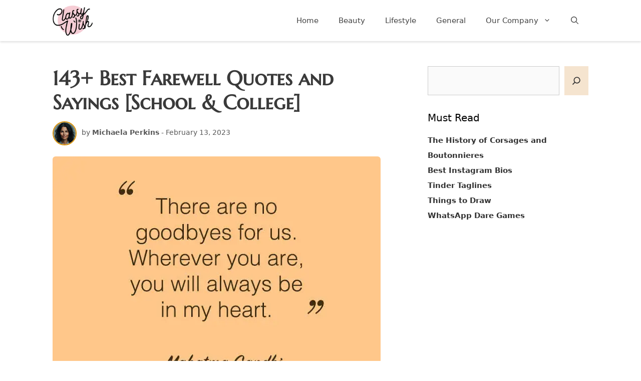

--- FILE ---
content_type: text/html; charset=UTF-8
request_url: https://www.classywish.com/best-farewell-quotes-sayings/
body_size: 23906
content:
<!DOCTYPE html>
<html lang="en-US">
<head>
	<!-- analytics -->
	<script async src="https://www.googletagmanager.com/gtag/js?id=UA-77646035-1"></script>
	<script>
	  window.dataLayer = window.dataLayer || [];
	  function gtag(){dataLayer.push(arguments);}
	  gtag('js', new Date());

	  gtag('config', 'UA-77646035-1');
	</script>

	<meta charset="UTF-8">
	<link rel="profile" href="https://gmpg.org/xfn/11">
	
	<meta name='robots' content='index, follow, max-image-preview:large, max-snippet:-1, max-video-preview:-1' />
	<style>img:is([sizes="auto" i], [sizes^="auto," i]) { contain-intrinsic-size: 3000px 1500px }</style>
	
	<!-- This site is optimized with the Yoast SEO plugin v25.7 - https://yoast.com/wordpress/plugins/seo/ -->
	<title>143+ Best Farewell Quotes and Sayings [School &amp; College]</title>
	<meta name="description" content="Farewells are a sourest sweet memory. Here is a list of best school or college farewell quotes &amp; goodbye sayings that are sweet, short, funny." />
	<link rel="canonical" href="https://www.classywish.com/best-farewell-quotes-sayings/" />
	<meta property="og:locale" content="en_US" />
	<meta property="og:type" content="article" />
	<meta property="og:title" content="143+ Best Farewell Quotes and Sayings [School &amp; College]" />
	<meta property="og:description" content="Farewells are a sourest sweet memory. Here is a list of best school or college farewell quotes &amp; goodbye sayings that are sweet, short, funny." />
	<meta property="og:url" content="https://www.classywish.com/best-farewell-quotes-sayings/" />
	<meta property="og:site_name" content="ClassyWish.com" />
	<meta property="article:published_time" content="2020-04-19T20:05:34+00:00" />
	<meta property="article:modified_time" content="2023-02-13T15:26:13+00:00" />
	<meta property="og:image" content="https://www.classywish.com/wp-content/uploads/2019/12/images-2-2.jpg" />
	<meta property="og:image:width" content="655" />
	<meta property="og:image:height" content="468" />
	<meta property="og:image:type" content="image/jpeg" />
	<meta name="author" content="Michaela Perkins" />
	<meta name="twitter:card" content="summary_large_image" />
	<meta name="twitter:label1" content="Written by" />
	<meta name="twitter:data1" content="Michaela Perkins" />
	<meta name="twitter:label2" content="Est. reading time" />
	<meta name="twitter:data2" content="15 minutes" />
	<script type="application/ld+json" class="yoast-schema-graph">{"@context":"https://schema.org","@graph":[{"@type":"Article","@id":"https://www.classywish.com/best-farewell-quotes-sayings/#article","isPartOf":{"@id":"https://www.classywish.com/best-farewell-quotes-sayings/"},"author":{"name":"Michaela Perkins","@id":"https://www.classywish.com/#/schema/person/60a2e1d62442561b53c285f8c1b73775"},"headline":"143+ Best Farewell Quotes and Sayings [School &#038; College]","datePublished":"2020-04-19T20:05:34+00:00","dateModified":"2023-02-13T15:26:13+00:00","mainEntityOfPage":{"@id":"https://www.classywish.com/best-farewell-quotes-sayings/"},"wordCount":3374,"commentCount":0,"publisher":{"@id":"https://www.classywish.com/#organization"},"image":{"@id":"https://www.classywish.com/best-farewell-quotes-sayings/#primaryimage"},"thumbnailUrl":"https://www.classywish.com/wp-content/uploads/2019/12/images-2-2.jpg","keywords":["quotes"],"articleSection":["Lifestyle"],"inLanguage":"en-US","potentialAction":[{"@type":"CommentAction","name":"Comment","target":["https://www.classywish.com/best-farewell-quotes-sayings/#respond"]}]},{"@type":"WebPage","@id":"https://www.classywish.com/best-farewell-quotes-sayings/","url":"https://www.classywish.com/best-farewell-quotes-sayings/","name":"143+ Best Farewell Quotes and Sayings [School & College]","isPartOf":{"@id":"https://www.classywish.com/#website"},"primaryImageOfPage":{"@id":"https://www.classywish.com/best-farewell-quotes-sayings/#primaryimage"},"image":{"@id":"https://www.classywish.com/best-farewell-quotes-sayings/#primaryimage"},"thumbnailUrl":"https://www.classywish.com/wp-content/uploads/2019/12/images-2-2.jpg","datePublished":"2020-04-19T20:05:34+00:00","dateModified":"2023-02-13T15:26:13+00:00","description":"Farewells are a sourest sweet memory. Here is a list of best school or college farewell quotes & goodbye sayings that are sweet, short, funny.","breadcrumb":{"@id":"https://www.classywish.com/best-farewell-quotes-sayings/#breadcrumb"},"inLanguage":"en-US","potentialAction":[{"@type":"ReadAction","target":["https://www.classywish.com/best-farewell-quotes-sayings/"]}]},{"@type":"ImageObject","inLanguage":"en-US","@id":"https://www.classywish.com/best-farewell-quotes-sayings/#primaryimage","url":"https://www.classywish.com/wp-content/uploads/2019/12/images-2-2.jpg","contentUrl":"https://www.classywish.com/wp-content/uploads/2019/12/images-2-2.jpg","width":655,"height":468,"caption":"Best Farewell Quotes And Sayings"},{"@type":"BreadcrumbList","@id":"https://www.classywish.com/best-farewell-quotes-sayings/#breadcrumb","itemListElement":[{"@type":"ListItem","position":1,"name":"Home","item":"https://www.classywish.com/"},{"@type":"ListItem","position":2,"name":"143+ Best Farewell Quotes and Sayings [School &#038; College]"}]},{"@type":"WebSite","@id":"https://www.classywish.com/#website","url":"https://www.classywish.com/","name":"ClassyWish.com","description":"","publisher":{"@id":"https://www.classywish.com/#organization"},"potentialAction":[{"@type":"SearchAction","target":{"@type":"EntryPoint","urlTemplate":"https://www.classywish.com/?s={search_term_string}"},"query-input":{"@type":"PropertyValueSpecification","valueRequired":true,"valueName":"search_term_string"}}],"inLanguage":"en-US"},{"@type":"Organization","@id":"https://www.classywish.com/#organization","name":"ClassyWish.com","url":"https://www.classywish.com/","logo":{"@type":"ImageObject","inLanguage":"en-US","@id":"https://www.classywish.com/#/schema/logo/image/","url":"https://www.classywish.com/wp-content/uploads/logo-1.png","contentUrl":"https://www.classywish.com/wp-content/uploads/logo-1.png","width":114,"height":86,"caption":"ClassyWish.com"},"image":{"@id":"https://www.classywish.com/#/schema/logo/image/"}},{"@type":"Person","@id":"https://www.classywish.com/#/schema/person/60a2e1d62442561b53c285f8c1b73775","name":"Michaela Perkins","image":{"@type":"ImageObject","inLanguage":"en-US","@id":"https://www.classywish.com/#/schema/person/image/","url":"https://secure.gravatar.com/avatar/0a071d6e766169dfd5344b053de20a0cfa5a396483fa7d3828f6c2a7ddb674a1?s=96&d=mm&r=g","contentUrl":"https://secure.gravatar.com/avatar/0a071d6e766169dfd5344b053de20a0cfa5a396483fa7d3828f6c2a7ddb674a1?s=96&d=mm&r=g","caption":"Michaela Perkins"},"description":"Hi there! Nice to meet you - I'm Michaela. First and foremost I'm a writer, but I also enjoy painting and photography.","url":"https://www.classywish.com/author/kopal/"}]}</script>
	<!-- / Yoast SEO plugin. -->


<link rel='dns-prefetch' href='//scripts.scriptwrapper.com' />
<link rel="alternate" type="application/rss+xml" title="ClassyWish.com &raquo; Feed" href="https://www.classywish.com/feed/" />
<link rel="alternate" type="application/rss+xml" title="ClassyWish.com &raquo; Comments Feed" href="https://www.classywish.com/comments/feed/" />
<link rel="alternate" type="application/rss+xml" title="ClassyWish.com &raquo; 143+ Best Farewell Quotes and Sayings [School &#038; College] Comments Feed" href="https://www.classywish.com/best-farewell-quotes-sayings/feed/" />
<script type="text/javascript">
/* <![CDATA[ */
window._wpemojiSettings = {"baseUrl":"https:\/\/s.w.org\/images\/core\/emoji\/16.0.1\/72x72\/","ext":".png","svgUrl":"https:\/\/s.w.org\/images\/core\/emoji\/16.0.1\/svg\/","svgExt":".svg","source":{"concatemoji":"https:\/\/www.classywish.com\/wp-includes\/js\/wp-emoji-release.min.js?ver=6.8.3"}};
/*! This file is auto-generated */
!function(s,n){var o,i,e;function c(e){try{var t={supportTests:e,timestamp:(new Date).valueOf()};sessionStorage.setItem(o,JSON.stringify(t))}catch(e){}}function p(e,t,n){e.clearRect(0,0,e.canvas.width,e.canvas.height),e.fillText(t,0,0);var t=new Uint32Array(e.getImageData(0,0,e.canvas.width,e.canvas.height).data),a=(e.clearRect(0,0,e.canvas.width,e.canvas.height),e.fillText(n,0,0),new Uint32Array(e.getImageData(0,0,e.canvas.width,e.canvas.height).data));return t.every(function(e,t){return e===a[t]})}function u(e,t){e.clearRect(0,0,e.canvas.width,e.canvas.height),e.fillText(t,0,0);for(var n=e.getImageData(16,16,1,1),a=0;a<n.data.length;a++)if(0!==n.data[a])return!1;return!0}function f(e,t,n,a){switch(t){case"flag":return n(e,"\ud83c\udff3\ufe0f\u200d\u26a7\ufe0f","\ud83c\udff3\ufe0f\u200b\u26a7\ufe0f")?!1:!n(e,"\ud83c\udde8\ud83c\uddf6","\ud83c\udde8\u200b\ud83c\uddf6")&&!n(e,"\ud83c\udff4\udb40\udc67\udb40\udc62\udb40\udc65\udb40\udc6e\udb40\udc67\udb40\udc7f","\ud83c\udff4\u200b\udb40\udc67\u200b\udb40\udc62\u200b\udb40\udc65\u200b\udb40\udc6e\u200b\udb40\udc67\u200b\udb40\udc7f");case"emoji":return!a(e,"\ud83e\udedf")}return!1}function g(e,t,n,a){var r="undefined"!=typeof WorkerGlobalScope&&self instanceof WorkerGlobalScope?new OffscreenCanvas(300,150):s.createElement("canvas"),o=r.getContext("2d",{willReadFrequently:!0}),i=(o.textBaseline="top",o.font="600 32px Arial",{});return e.forEach(function(e){i[e]=t(o,e,n,a)}),i}function t(e){var t=s.createElement("script");t.src=e,t.defer=!0,s.head.appendChild(t)}"undefined"!=typeof Promise&&(o="wpEmojiSettingsSupports",i=["flag","emoji"],n.supports={everything:!0,everythingExceptFlag:!0},e=new Promise(function(e){s.addEventListener("DOMContentLoaded",e,{once:!0})}),new Promise(function(t){var n=function(){try{var e=JSON.parse(sessionStorage.getItem(o));if("object"==typeof e&&"number"==typeof e.timestamp&&(new Date).valueOf()<e.timestamp+604800&&"object"==typeof e.supportTests)return e.supportTests}catch(e){}return null}();if(!n){if("undefined"!=typeof Worker&&"undefined"!=typeof OffscreenCanvas&&"undefined"!=typeof URL&&URL.createObjectURL&&"undefined"!=typeof Blob)try{var e="postMessage("+g.toString()+"("+[JSON.stringify(i),f.toString(),p.toString(),u.toString()].join(",")+"));",a=new Blob([e],{type:"text/javascript"}),r=new Worker(URL.createObjectURL(a),{name:"wpTestEmojiSupports"});return void(r.onmessage=function(e){c(n=e.data),r.terminate(),t(n)})}catch(e){}c(n=g(i,f,p,u))}t(n)}).then(function(e){for(var t in e)n.supports[t]=e[t],n.supports.everything=n.supports.everything&&n.supports[t],"flag"!==t&&(n.supports.everythingExceptFlag=n.supports.everythingExceptFlag&&n.supports[t]);n.supports.everythingExceptFlag=n.supports.everythingExceptFlag&&!n.supports.flag,n.DOMReady=!1,n.readyCallback=function(){n.DOMReady=!0}}).then(function(){return e}).then(function(){var e;n.supports.everything||(n.readyCallback(),(e=n.source||{}).concatemoji?t(e.concatemoji):e.wpemoji&&e.twemoji&&(t(e.twemoji),t(e.wpemoji)))}))}((window,document),window._wpemojiSettings);
/* ]]> */
</script>
<style id='wp-emoji-styles-inline-css' type='text/css'>

	img.wp-smiley, img.emoji {
		display: inline !important;
		border: none !important;
		box-shadow: none !important;
		height: 1em !important;
		width: 1em !important;
		margin: 0 0.07em !important;
		vertical-align: -0.1em !important;
		background: none !important;
		padding: 0 !important;
	}
</style>
<link rel='stylesheet' id='wp-block-library-css' href='https://www.classywish.com/wp-includes/css/dist/block-library/style.min.css?ver=6.8.3' type='text/css' media='all' />
<style id='classic-theme-styles-inline-css' type='text/css'>
/*! This file is auto-generated */
.wp-block-button__link{color:#fff;background-color:#32373c;border-radius:9999px;box-shadow:none;text-decoration:none;padding:calc(.667em + 2px) calc(1.333em + 2px);font-size:1.125em}.wp-block-file__button{background:#32373c;color:#fff;text-decoration:none}
</style>
<style id='global-styles-inline-css' type='text/css'>
:root{--wp--preset--aspect-ratio--square: 1;--wp--preset--aspect-ratio--4-3: 4/3;--wp--preset--aspect-ratio--3-4: 3/4;--wp--preset--aspect-ratio--3-2: 3/2;--wp--preset--aspect-ratio--2-3: 2/3;--wp--preset--aspect-ratio--16-9: 16/9;--wp--preset--aspect-ratio--9-16: 9/16;--wp--preset--color--black: #000000;--wp--preset--color--cyan-bluish-gray: #abb8c3;--wp--preset--color--white: #ffffff;--wp--preset--color--pale-pink: #f78da7;--wp--preset--color--vivid-red: #cf2e2e;--wp--preset--color--luminous-vivid-orange: #ff6900;--wp--preset--color--luminous-vivid-amber: #fcb900;--wp--preset--color--light-green-cyan: #7bdcb5;--wp--preset--color--vivid-green-cyan: #00d084;--wp--preset--color--pale-cyan-blue: #8ed1fc;--wp--preset--color--vivid-cyan-blue: #0693e3;--wp--preset--color--vivid-purple: #9b51e0;--wp--preset--gradient--vivid-cyan-blue-to-vivid-purple: linear-gradient(135deg,rgba(6,147,227,1) 0%,rgb(155,81,224) 100%);--wp--preset--gradient--light-green-cyan-to-vivid-green-cyan: linear-gradient(135deg,rgb(122,220,180) 0%,rgb(0,208,130) 100%);--wp--preset--gradient--luminous-vivid-amber-to-luminous-vivid-orange: linear-gradient(135deg,rgba(252,185,0,1) 0%,rgba(255,105,0,1) 100%);--wp--preset--gradient--luminous-vivid-orange-to-vivid-red: linear-gradient(135deg,rgba(255,105,0,1) 0%,rgb(207,46,46) 100%);--wp--preset--gradient--very-light-gray-to-cyan-bluish-gray: linear-gradient(135deg,rgb(238,238,238) 0%,rgb(169,184,195) 100%);--wp--preset--gradient--cool-to-warm-spectrum: linear-gradient(135deg,rgb(74,234,220) 0%,rgb(151,120,209) 20%,rgb(207,42,186) 40%,rgb(238,44,130) 60%,rgb(251,105,98) 80%,rgb(254,248,76) 100%);--wp--preset--gradient--blush-light-purple: linear-gradient(135deg,rgb(255,206,236) 0%,rgb(152,150,240) 100%);--wp--preset--gradient--blush-bordeaux: linear-gradient(135deg,rgb(254,205,165) 0%,rgb(254,45,45) 50%,rgb(107,0,62) 100%);--wp--preset--gradient--luminous-dusk: linear-gradient(135deg,rgb(255,203,112) 0%,rgb(199,81,192) 50%,rgb(65,88,208) 100%);--wp--preset--gradient--pale-ocean: linear-gradient(135deg,rgb(255,245,203) 0%,rgb(182,227,212) 50%,rgb(51,167,181) 100%);--wp--preset--gradient--electric-grass: linear-gradient(135deg,rgb(202,248,128) 0%,rgb(113,206,126) 100%);--wp--preset--gradient--midnight: linear-gradient(135deg,rgb(2,3,129) 0%,rgb(40,116,252) 100%);--wp--preset--font-size--small: 13px;--wp--preset--font-size--medium: 20px;--wp--preset--font-size--large: 36px;--wp--preset--font-size--x-large: 42px;--wp--preset--spacing--20: 0.44rem;--wp--preset--spacing--30: 0.67rem;--wp--preset--spacing--40: 1rem;--wp--preset--spacing--50: 1.5rem;--wp--preset--spacing--60: 2.25rem;--wp--preset--spacing--70: 3.38rem;--wp--preset--spacing--80: 5.06rem;--wp--preset--shadow--natural: 6px 6px 9px rgba(0, 0, 0, 0.2);--wp--preset--shadow--deep: 12px 12px 50px rgba(0, 0, 0, 0.4);--wp--preset--shadow--sharp: 6px 6px 0px rgba(0, 0, 0, 0.2);--wp--preset--shadow--outlined: 6px 6px 0px -3px rgba(255, 255, 255, 1), 6px 6px rgba(0, 0, 0, 1);--wp--preset--shadow--crisp: 6px 6px 0px rgba(0, 0, 0, 1);}:where(.is-layout-flex){gap: 0.5em;}:where(.is-layout-grid){gap: 0.5em;}body .is-layout-flex{display: flex;}.is-layout-flex{flex-wrap: wrap;align-items: center;}.is-layout-flex > :is(*, div){margin: 0;}body .is-layout-grid{display: grid;}.is-layout-grid > :is(*, div){margin: 0;}:where(.wp-block-columns.is-layout-flex){gap: 2em;}:where(.wp-block-columns.is-layout-grid){gap: 2em;}:where(.wp-block-post-template.is-layout-flex){gap: 1.25em;}:where(.wp-block-post-template.is-layout-grid){gap: 1.25em;}.has-black-color{color: var(--wp--preset--color--black) !important;}.has-cyan-bluish-gray-color{color: var(--wp--preset--color--cyan-bluish-gray) !important;}.has-white-color{color: var(--wp--preset--color--white) !important;}.has-pale-pink-color{color: var(--wp--preset--color--pale-pink) !important;}.has-vivid-red-color{color: var(--wp--preset--color--vivid-red) !important;}.has-luminous-vivid-orange-color{color: var(--wp--preset--color--luminous-vivid-orange) !important;}.has-luminous-vivid-amber-color{color: var(--wp--preset--color--luminous-vivid-amber) !important;}.has-light-green-cyan-color{color: var(--wp--preset--color--light-green-cyan) !important;}.has-vivid-green-cyan-color{color: var(--wp--preset--color--vivid-green-cyan) !important;}.has-pale-cyan-blue-color{color: var(--wp--preset--color--pale-cyan-blue) !important;}.has-vivid-cyan-blue-color{color: var(--wp--preset--color--vivid-cyan-blue) !important;}.has-vivid-purple-color{color: var(--wp--preset--color--vivid-purple) !important;}.has-black-background-color{background-color: var(--wp--preset--color--black) !important;}.has-cyan-bluish-gray-background-color{background-color: var(--wp--preset--color--cyan-bluish-gray) !important;}.has-white-background-color{background-color: var(--wp--preset--color--white) !important;}.has-pale-pink-background-color{background-color: var(--wp--preset--color--pale-pink) !important;}.has-vivid-red-background-color{background-color: var(--wp--preset--color--vivid-red) !important;}.has-luminous-vivid-orange-background-color{background-color: var(--wp--preset--color--luminous-vivid-orange) !important;}.has-luminous-vivid-amber-background-color{background-color: var(--wp--preset--color--luminous-vivid-amber) !important;}.has-light-green-cyan-background-color{background-color: var(--wp--preset--color--light-green-cyan) !important;}.has-vivid-green-cyan-background-color{background-color: var(--wp--preset--color--vivid-green-cyan) !important;}.has-pale-cyan-blue-background-color{background-color: var(--wp--preset--color--pale-cyan-blue) !important;}.has-vivid-cyan-blue-background-color{background-color: var(--wp--preset--color--vivid-cyan-blue) !important;}.has-vivid-purple-background-color{background-color: var(--wp--preset--color--vivid-purple) !important;}.has-black-border-color{border-color: var(--wp--preset--color--black) !important;}.has-cyan-bluish-gray-border-color{border-color: var(--wp--preset--color--cyan-bluish-gray) !important;}.has-white-border-color{border-color: var(--wp--preset--color--white) !important;}.has-pale-pink-border-color{border-color: var(--wp--preset--color--pale-pink) !important;}.has-vivid-red-border-color{border-color: var(--wp--preset--color--vivid-red) !important;}.has-luminous-vivid-orange-border-color{border-color: var(--wp--preset--color--luminous-vivid-orange) !important;}.has-luminous-vivid-amber-border-color{border-color: var(--wp--preset--color--luminous-vivid-amber) !important;}.has-light-green-cyan-border-color{border-color: var(--wp--preset--color--light-green-cyan) !important;}.has-vivid-green-cyan-border-color{border-color: var(--wp--preset--color--vivid-green-cyan) !important;}.has-pale-cyan-blue-border-color{border-color: var(--wp--preset--color--pale-cyan-blue) !important;}.has-vivid-cyan-blue-border-color{border-color: var(--wp--preset--color--vivid-cyan-blue) !important;}.has-vivid-purple-border-color{border-color: var(--wp--preset--color--vivid-purple) !important;}.has-vivid-cyan-blue-to-vivid-purple-gradient-background{background: var(--wp--preset--gradient--vivid-cyan-blue-to-vivid-purple) !important;}.has-light-green-cyan-to-vivid-green-cyan-gradient-background{background: var(--wp--preset--gradient--light-green-cyan-to-vivid-green-cyan) !important;}.has-luminous-vivid-amber-to-luminous-vivid-orange-gradient-background{background: var(--wp--preset--gradient--luminous-vivid-amber-to-luminous-vivid-orange) !important;}.has-luminous-vivid-orange-to-vivid-red-gradient-background{background: var(--wp--preset--gradient--luminous-vivid-orange-to-vivid-red) !important;}.has-very-light-gray-to-cyan-bluish-gray-gradient-background{background: var(--wp--preset--gradient--very-light-gray-to-cyan-bluish-gray) !important;}.has-cool-to-warm-spectrum-gradient-background{background: var(--wp--preset--gradient--cool-to-warm-spectrum) !important;}.has-blush-light-purple-gradient-background{background: var(--wp--preset--gradient--blush-light-purple) !important;}.has-blush-bordeaux-gradient-background{background: var(--wp--preset--gradient--blush-bordeaux) !important;}.has-luminous-dusk-gradient-background{background: var(--wp--preset--gradient--luminous-dusk) !important;}.has-pale-ocean-gradient-background{background: var(--wp--preset--gradient--pale-ocean) !important;}.has-electric-grass-gradient-background{background: var(--wp--preset--gradient--electric-grass) !important;}.has-midnight-gradient-background{background: var(--wp--preset--gradient--midnight) !important;}.has-small-font-size{font-size: var(--wp--preset--font-size--small) !important;}.has-medium-font-size{font-size: var(--wp--preset--font-size--medium) !important;}.has-large-font-size{font-size: var(--wp--preset--font-size--large) !important;}.has-x-large-font-size{font-size: var(--wp--preset--font-size--x-large) !important;}
:where(.wp-block-post-template.is-layout-flex){gap: 1.25em;}:where(.wp-block-post-template.is-layout-grid){gap: 1.25em;}
:where(.wp-block-columns.is-layout-flex){gap: 2em;}:where(.wp-block-columns.is-layout-grid){gap: 2em;}
:root :where(.wp-block-pullquote){font-size: 1.5em;line-height: 1.6;}
</style>
<link rel='stylesheet' id='toc-screen-css' href='https://www.classywish.com/wp-content/plugins/table-of-contents-plus/screen.min.css?ver=2411.1' type='text/css' media='all' />
<link rel='stylesheet' id='generate-style-grid-css' href='https://www.classywish.com/wp-content/themes/classywish/css/unsemantic-grid.min.css?ver=2.3.2' type='text/css' media='all' />
<link rel='stylesheet' id='generate-style-css' href='https://www.classywish.com/wp-content/themes/classywish/style.min.css?ver=2.3.2' type='text/css' media='all' />
<style id='generate-style-inline-css' type='text/css'>
body{background-color:#ffffff;color:#3a3a3a;}a, a:visited{color:#d71224;}a:visited{color:#e81700;}a:hover, a:focus, a:active{color:#000000;}body .grid-container{max-width:1070px;}@media (max-width: 820px) and (min-width: 769px){.inside-header{display:-ms-flexbox;display:flex;-ms-flex-direction:column;flex-direction:column;-ms-flex-align:center;align-items:center;}.site-logo, .site-branding{margin-bottom:1.5em;}#site-navigation{margin:0 auto;}.header-widget{margin-top:1.5em;}}.site-header .header-image{width:80px;}body, button, input, select, textarea{font-size:21px;}body{line-height:2;}.entry-content > [class*="wp-block-"]:not(:last-child){margin-bottom:1.5em;}.main-navigation .main-nav ul ul li a{font-size:14px;}h2{font-size:34px;}h3{font-size:23px;}@media (max-width:768px){.main-title{font-size:30px;}h1{font-size:30px;}h2{font-size:25px;}}.top-bar{background-color:#636363;color:#ffffff;}.top-bar a,.top-bar a:visited{color:#ffffff;}.top-bar a:hover{color:#303030;}.site-header{background-color:#ffffff;color:#3a3a3a;}.site-header a,.site-header a:visited{color:#3a3a3a;}.main-title a,.main-title a:hover,.main-title a:visited{color:#222222;}.site-description{color:#757575;}.main-navigation,.main-navigation ul ul{background-color:#e1e1e1;}.main-navigation .main-nav ul li a,.menu-toggle{color:#444;}.main-navigation .main-nav ul li:hover > a,.main-navigation .main-nav ul li:focus > a, .main-navigation .main-nav ul li.sfHover > a{color:#444;background-color:none;}button.menu-toggle:hover,button.menu-toggle:focus,.main-navigation .mobile-bar-items a,.main-navigation .mobile-bar-items a:hover,.main-navigation .mobile-bar-items a:focus{color:#444;}.main-navigation .main-nav ul li[class*="current-menu-"] > a{color:#444;background-color:none;}.main-navigation .main-nav ul li[class*="current-menu-"] > a:hover,.main-navigation .main-nav ul li[class*="current-menu-"].sfHover > a{color:#444;background-color:none;}.navigation-search input[type="search"],.navigation-search input[type="search"]:active{color:none;background-color:none;}.navigation-search input[type="search"]:focus{color:#444;background-color:none;}.main-navigation ul ul{background-color:#3f3f3f;}.main-navigation .main-nav ul ul li a{color:#444;}.main-navigation .main-nav ul ul li:hover > a,.main-navigation .main-nav ul ul li:focus > a,.main-navigation .main-nav ul ul li.sfHover > a{color:#444;background-color:#dadada;}.main-navigation .main-nav ul ul li[class*="current-menu-"] > a{color:#444;background-color:none;}.main-navigation .main-nav ul ul li[class*="current-menu-"] > a:hover,.main-navigation .main-nav ul ul li[class*="current-menu-"].sfHover > a{color:#444;background-color:none;}.separate-containers .inside-article, .separate-containers .comments-area, .separate-containers .page-header, .one-container .container, .separate-containers .paging-navigation, .inside-page-header{background-color:#ffffff;}.entry-meta{color:#595959;}.entry-meta a,.entry-meta a:visited{color:#595959;}.entry-meta a:hover{color:#1e73be;}.sidebar .widget{background-color:#ffffff;}.sidebar .widget .widget-title{color:#000000;}.footer-widgets{background-color:#ffffff;}.footer-widgets .widget-title{color:#000000;}.site-info{color:#000;background-color:#f7f7f7;}.site-info a,.site-info a:visited{color:#000;}.site-info a:hover{color:#606060;}.footer-bar .widget_nav_menu .current-menu-item a{color:#606060;}input[type="text"],input[type="email"],input[type="url"],input[type="password"],input[type="search"],input[type="tel"],input[type="number"],textarea,select{color:#666666;background-color:#fafafa;border-color:#cccccc;}input[type="text"]:focus,input[type="email"]:focus,input[type="url"]:focus,input[type="password"]:focus,input[type="search"]:focus,input[type="tel"]:focus,input[type="number"]:focus,textarea:focus,select:focus{color:#666666;background-color:#ffffff;border-color:#bfbfbf;}button,html input[type="button"],input[type="reset"],input[type="submit"],a.button,a.button:visited,a.wp-block-button__link:not(.has-background){color:#ffffff;background-color:#666666;}button:hover,html input[type="button"]:hover,input[type="reset"]:hover,input[type="submit"]:hover,a.button:hover,button:focus,html input[type="button"]:focus,input[type="reset"]:focus,input[type="submit"]:focus,a.button:focus,a.wp-block-button__link:not(.has-background):active,a.wp-block-button__link:not(.has-background):focus,a.wp-block-button__link:not(.has-background):hover{color:#ffffff;background-color:#3f3f3f;}.generate-back-to-top,.generate-back-to-top:visited{background-color:rgba( 0,0,0,0.4 );color:#ffffff;}.generate-back-to-top:hover,.generate-back-to-top:focus{background-color:rgba( 0,0,0,0.6 );color:#ffffff;}.entry-content .alignwide, body:not(.no-sidebar) .entry-content .alignfull{margin-left:-40px;width:calc(100% + 80px);max-width:calc(100% + 80px);}.container.grid-container{max-width:1150px;}.rtl .menu-item-has-children .dropdown-menu-toggle{padding-left:20px;}.rtl .main-navigation .main-nav ul li.menu-item-has-children > a{padding-right:20px;}@media (max-width:768px){.separate-containers .inside-article, .separate-containers .comments-area, .separate-containers .page-header, .separate-containers .paging-navigation, .one-container .site-content, .inside-page-header{padding:30px;}.entry-content .alignwide, body:not(.no-sidebar) .entry-content .alignfull{margin-left:-30px;width:calc(100% + 60px);max-width:calc(100% + 60px);}}.one-container .sidebar .widget{padding:0px;}@media (max-width: 768px){.main-navigation .menu-toggle,.main-navigation .mobile-bar-items,.sidebar-nav-mobile:not(#sticky-placeholder){display:block;}.main-navigation ul,.gen-sidebar-nav{display:none;}[class*="nav-float-"] .site-header .inside-header > *{float:none;clear:both;}}button.menu-toggle:before,.search-item a:before,.dropdown-menu-toggle:before,.cat-links:before,.tags-links:before,.comments-link:before,.nav-previous .prev:before,.nav-next .next:before,.generate-back-to-top:before {display: none;}
</style>
<link rel='stylesheet' id='generate-mobile-style-css' href='https://www.classywish.com/wp-content/themes/classywish/css/mobile.min.css?ver=2.3.2' type='text/css' media='all' />
<link rel='stylesheet' id='font-awesome-css' href='https://www.classywish.com/wp-content/themes/classywish/css/font-awesome.min.css?ver=4.7' type='text/css' media='all' />
<link rel='stylesheet' id='easy-social-share-buttons-nativeskinned-css' href='https://www.classywish.com/wp-content/plugins/easy-social-share-buttons3/assets/css/essb-native-skinned.min.css?ver=10.5' type='text/css' media='all' />
<link rel='stylesheet' id='after-share-actions-css-css' href='https://www.classywish.com/wp-content/plugins/easy-social-share-buttons3/assets/modules/after-share-actions.css?ver=10.5' type='text/css' media='all' />
<link rel='stylesheet' id='subscribe-forms-css-css' href='https://www.classywish.com/wp-content/plugins/easy-social-share-buttons3/assets/modules/subscribe-forms.min.css?ver=10.5' type='text/css' media='all' />
<link rel='stylesheet' id='click2tweet-css-css' href='https://www.classywish.com/wp-content/plugins/easy-social-share-buttons3/assets/modules/click-to-tweet.min.css?ver=10.5' type='text/css' media='all' />
<link rel='stylesheet' id='easy-social-share-buttons-css' href='https://www.classywish.com/wp-content/plugins/easy-social-share-buttons3/assets/css/easy-social-share-buttons-mini.min.css?ver=10.5' type='text/css' media='all' />
<script type="text/javascript" src="https://www.classywish.com/wp-includes/js/jquery/jquery.min.js?ver=3.7.1" id="jquery-core-js"></script>
<script type="text/javascript" src="https://www.classywish.com/wp-includes/js/jquery/jquery-migrate.min.js?ver=3.4.1" id="jquery-migrate-js"></script>
<script type="text/javascript" async="async" fetchpriority="high" data-noptimize="1" data-cfasync="false" src="https://scripts.scriptwrapper.com/tags/001db390-e21b-45d2-a665-c10e4011b308.js" id="mv-script-wrapper-js"></script>
<script id="essb-inline-js"></script><link rel="https://api.w.org/" href="https://www.classywish.com/wp-json/" /><link rel="alternate" title="JSON" type="application/json" href="https://www.classywish.com/wp-json/wp/v2/posts/9211" /><link rel="EditURI" type="application/rsd+xml" title="RSD" href="https://www.classywish.com/xmlrpc.php?rsd" />
<meta name="generator" content="WordPress 6.8.3" />
<link rel='shortlink' href='https://www.classywish.com/?p=9211' />
<link rel="alternate" title="oEmbed (JSON)" type="application/json+oembed" href="https://www.classywish.com/wp-json/oembed/1.0/embed?url=https%3A%2F%2Fwww.classywish.com%2Fbest-farewell-quotes-sayings%2F" />
<link rel="alternate" title="oEmbed (XML)" type="text/xml+oembed" href="https://www.classywish.com/wp-json/oembed/1.0/embed?url=https%3A%2F%2Fwww.classywish.com%2Fbest-farewell-quotes-sayings%2F&#038;format=xml" />
<link rel="pingback" href="https://www.classywish.com/xmlrpc.php">
<meta name="viewport" content="width=device-width, initial-scale=1"><script>
//Function checks if a given script is already loaded
function isScriptLoaded(src){
    return document.querySelector('script[src="' + src + '"]') ? true : false;
}
//When a reply link is clicked, check if reply-script is loaded. If not, load it and emulate the click
var repLinks = document.getElementsByClassName("comment-reply-link");
for (var i=0; i < repLinks.length; i++) {
    repLinks[i].onclick = function() { 
    if(!(isScriptLoaded("/wp-includes/js/comment-reply.min.js"))){
        var script = document.createElement('script');
        script.src = "/wp-includes/js/comment-reply.min.js";
    script.onload = emRepClick(event.target.getAttribute('data-commentid'));        
        document.head.appendChild(script);
    }
}
};
//Function waits 50 ms before it emulates a click on the relevant reply link now that the reply script is loaded
function emRepClick(comId) {
sleep(50).then(() => {
document.querySelectorAll('[data-commentid="'+comId+'"]')[0].dispatchEvent(new Event('click'));
});
}
//Function does nothing, for a given amount of time
function sleep (time) {
  return new Promise((resolve) => setTimeout(resolve, time));
}
</script>
    
<script type="text/javascript">var essb_settings = {"ajax_url":"https:\/\/www.classywish.com\/wp-admin\/admin-ajax.php","essb3_nonce":"0788be3eb4","essb3_plugin_url":"https:\/\/www.classywish.com\/wp-content\/plugins\/easy-social-share-buttons3","essb3_stats":true,"essb3_ga":true,"essb3_ga_ntg":false,"essb3_ga_mode":"simple","blog_url":"https:\/\/www.classywish.com\/","post_id":"9211","aftershare_networks":"","internal_stats":true};var essbis_settings = {"modules":{"settings":{"moduleHoverActive":1,"activeModules":["settings","buttons","hover"]},"buttons":{"pinterestImageDescription":["titleAttribute","altAttribute","postTitle","mediaLibraryDescription"],"networks":"pinterest"},"hover":{"imageSelector":".essbis-hover-container img","minImageHeight":100,"minImageWidth":100,"hoverPanelPosition":"top-right","theme":"flat","orientation":"horizontal","showOnHome":"1","showOnSingle":"1","showOnPage":"1","showOnBlog":"1","showOnLightbox":"1","alwaysVisible":true,"mobileOnClick":false,"networks":"pinterest","theme_mobile":"flat"}},"twitteruser":"","fbapp":"","dontshow":"","buttonSets":[],"themes":[]};</script><link rel="icon" href="https://www.classywish.com/wp-content/uploads/2021/12/favicon.png" sizes="32x32" />
<link rel="icon" href="https://www.classywish.com/wp-content/uploads/2021/12/favicon.png" sizes="192x192" />
<link rel="apple-touch-icon" href="https://www.classywish.com/wp-content/uploads/2021/12/favicon.png" />
<meta name="msapplication-TileImage" content="https://www.classywish.com/wp-content/uploads/2021/12/favicon.png" />
	

	
</head>

<body class="wp-singular post-template-default single single-post postid-9211 single-format-standard wp-custom-logo wp-embed-responsive wp-theme-classywish right-sidebar nav-float-right fluid-header one-container active-footer-widgets-3 nav-search-enabled header-aligned-left dropdown-hover featured-image-active essb-10.5 essbis_site grow-content-body" itemtype="https://schema.org/Blog" itemscope>
	<a class="screen-reader-text skip-link" href="#content" title="Skip to content">Skip to content</a>		<header id="masthead" class="site-header" itemtype="https://schema.org/WPHeader" itemscope>
			<div class="inside-header grid-container grid-parent">
				<div class="site-logo">
				<a href="https://www.classywish.com/" title="ClassyWish.com" rel="home">
					<img  class="header-image" alt="ClassyWish.com" src="https://www.classywish.com/wp-content/uploads/logo-1.png" title="ClassyWish.com" />
				</a>
			</div>		<nav id="site-navigation" class="main-navigation" itemtype="https://schema.org/SiteNavigationElement" itemscope>
			<div class="inside-navigation">
				<form method="get" class="search-form navigation-search" action="https://www.classywish.com/">
				<input type="search" class="search-field" value="" name="s" title="Search" />
			</form>		<div class="mobile-bar-items">
						<span class="search-item" title="Search">
				<a href="#">
					<span class="gp-icon icon-search"><svg viewBox="0 0 512 512" aria-hidden="true" role="img" version="1.1" xmlns="http://www.w3.org/2000/svg" xmlns:xlink="http://www.w3.org/1999/xlink" width="1em" height="1em">
						<path fill-rule="evenodd" clip-rule="evenodd" d="M208 48c-88.366 0-160 71.634-160 160s71.634 160 160 160 160-71.634 160-160S296.366 48 208 48zM0 208C0 93.125 93.125 0 208 0s208 93.125 208 208c0 48.741-16.765 93.566-44.843 129.024l133.826 134.018c9.366 9.379 9.355 24.575-.025 33.941-9.379 9.366-24.575 9.355-33.941-.025L337.238 370.987C301.747 399.167 256.839 416 208 416 93.125 416 0 322.875 0 208z"/>
					</svg><svg viewBox="0 0 512 512" aria-hidden="true" role="img" version="1.1" xmlns="http://www.w3.org/2000/svg" xmlns:xlink="http://www.w3.org/1999/xlink" width="1em" height="1em">
						<path d="M71.029 71.029c9.373-9.372 24.569-9.372 33.942 0L256 222.059l151.029-151.03c9.373-9.372 24.569-9.372 33.942 0 9.372 9.373 9.372 24.569 0 33.942L289.941 256l151.03 151.029c9.372 9.373 9.372 24.569 0 33.942-9.373 9.372-24.569 9.372-33.942 0L256 289.941l-151.029 151.03c-9.373 9.372-24.569 9.372-33.942 0-9.372-9.373-9.372-24.569 0-33.942L222.059 256 71.029 104.971c-9.372-9.373-9.372-24.569 0-33.942z" />
					</svg></span>					<span class="screen-reader-text">Search</span>
				</a>
			</span>
		</div><!-- .mobile-bar-items -->
						<button class="menu-toggle" aria-controls="primary-menu" aria-expanded="false">
					<span class="gp-icon icon-menu-bars"><svg viewBox="0 0 512 512" aria-hidden="true" role="img" version="1.1" xmlns="http://www.w3.org/2000/svg" xmlns:xlink="http://www.w3.org/1999/xlink" width="1em" height="1em">
						<path d="M0 96c0-13.255 10.745-24 24-24h464c13.255 0 24 10.745 24 24s-10.745 24-24 24H24c-13.255 0-24-10.745-24-24zm0 160c0-13.255 10.745-24 24-24h464c13.255 0 24 10.745 24 24s-10.745 24-24 24H24c-13.255 0-24-10.745-24-24zm0 160c0-13.255 10.745-24 24-24h464c13.255 0 24 10.745 24 24s-10.745 24-24 24H24c-13.255 0-24-10.745-24-24z" />
					</svg><svg viewBox="0 0 512 512" aria-hidden="true" role="img" version="1.1" xmlns="http://www.w3.org/2000/svg" xmlns:xlink="http://www.w3.org/1999/xlink" width="1em" height="1em">
						<path d="M71.029 71.029c9.373-9.372 24.569-9.372 33.942 0L256 222.059l151.029-151.03c9.373-9.372 24.569-9.372 33.942 0 9.372 9.373 9.372 24.569 0 33.942L289.941 256l151.03 151.029c9.372 9.373 9.372 24.569 0 33.942-9.373 9.372-24.569 9.372-33.942 0L256 289.941l-151.029 151.03c-9.373 9.372-24.569 9.372-33.942 0-9.372-9.373-9.372-24.569 0-33.942L222.059 256 71.029 104.971c-9.372-9.373-9.372-24.569 0-33.942z" />
					</svg></span>					<span class="mobile-menu">Menu</span>
				</button>
				<div id="primary-menu" class="main-nav"><ul id="menu-classywish-main" class=" menu sf-menu"><li id="menu-item-1692" class="menu-item menu-item-type-post_type menu-item-object-page menu-item-home menu-item-1692"><a href="https://www.classywish.com/">Home</a></li>
<li id="menu-item-11834" class="menu-item menu-item-type-taxonomy menu-item-object-category menu-item-11834"><a href="https://www.classywish.com/category/beauty/">Beauty</a></li>
<li id="menu-item-11795" class="menu-item menu-item-type-taxonomy menu-item-object-category current-post-ancestor current-menu-parent current-post-parent menu-item-11795"><a href="https://www.classywish.com/category/lifestyle/">Lifestyle</a></li>
<li id="menu-item-13943" class="menu-item menu-item-type-taxonomy menu-item-object-category menu-item-13943"><a href="https://www.classywish.com/category/general/">General</a></li>
<li id="menu-item-13944" class="menu-item menu-item-type-custom menu-item-object-custom menu-item-has-children menu-item-13944"><a href="#">Our Company<span role="presentation" class="dropdown-menu-toggle"><span class="gp-icon icon-arrow"><svg viewBox="0 0 330 512" aria-hidden="true" role="img" version="1.1" xmlns="http://www.w3.org/2000/svg" xmlns:xlink="http://www.w3.org/1999/xlink" width="1em" height="1em">
						<path d="M305.913 197.085c0 2.266-1.133 4.815-2.833 6.514L171.087 335.593c-1.7 1.7-4.249 2.832-6.515 2.832s-4.815-1.133-6.515-2.832L26.064 203.599c-1.7-1.7-2.832-4.248-2.832-6.514s1.132-4.816 2.832-6.515l14.162-14.163c1.7-1.699 3.966-2.832 6.515-2.832 2.266 0 4.815 1.133 6.515 2.832l111.316 111.317 111.316-111.317c1.7-1.699 4.249-2.832 6.515-2.832s4.815 1.133 6.515 2.832l14.162 14.163c1.7 1.7 2.833 4.249 2.833 6.515z" fill-rule="nonzero"/>
					</svg></span></span></a>
<ul class="sub-menu">
	<li id="menu-item-13740" class="menu-item menu-item-type-post_type menu-item-object-page menu-item-13740"><a href="https://www.classywish.com/about/">About</a></li>
	<li id="menu-item-13947" class="menu-item menu-item-type-post_type menu-item-object-page menu-item-13947"><a href="https://www.classywish.com/contact/">Contact</a></li>
</ul>
</li>
<li class="search-item" title="Search"><a href="#"><span class="gp-icon icon-search"><svg viewBox="0 0 512 512" aria-hidden="true" role="img" version="1.1" xmlns="http://www.w3.org/2000/svg" xmlns:xlink="http://www.w3.org/1999/xlink" width="1em" height="1em">
						<path fill-rule="evenodd" clip-rule="evenodd" d="M208 48c-88.366 0-160 71.634-160 160s71.634 160 160 160 160-71.634 160-160S296.366 48 208 48zM0 208C0 93.125 93.125 0 208 0s208 93.125 208 208c0 48.741-16.765 93.566-44.843 129.024l133.826 134.018c9.366 9.379 9.355 24.575-.025 33.941-9.379 9.366-24.575 9.355-33.941-.025L337.238 370.987C301.747 399.167 256.839 416 208 416 93.125 416 0 322.875 0 208z"/>
					</svg><svg viewBox="0 0 512 512" aria-hidden="true" role="img" version="1.1" xmlns="http://www.w3.org/2000/svg" xmlns:xlink="http://www.w3.org/1999/xlink" width="1em" height="1em">
						<path d="M71.029 71.029c9.373-9.372 24.569-9.372 33.942 0L256 222.059l151.029-151.03c9.373-9.372 24.569-9.372 33.942 0 9.372 9.373 9.372 24.569 0 33.942L289.941 256l151.03 151.029c9.372 9.373 9.372 24.569 0 33.942-9.373 9.372-24.569 9.372-33.942 0L256 289.941l-151.029 151.03c-9.373 9.372-24.569 9.372-33.942 0-9.372-9.373-9.372-24.569 0-33.942L222.059 256 71.029 104.971c-9.372-9.373-9.372-24.569 0-33.942z" />
					</svg></span><span class="screen-reader-text">Search</span></a></li></ul></div>			</div><!-- .inside-navigation -->
		</nav><!-- #site-navigation -->
					</div><!-- .inside-header -->
		</header><!-- #masthead -->
		
	
	<div id="page" class="hfeed site grid-container container grid-parent">

	
		<div id="content" class="site-content">	
		
		
			
	<div id="primary" class="content-area grid-parent mobile-grid-100 grid-75 tablet-grid-75">
	
		
		<main id="main" class="site-main">
			
<article id="post-9211" class="post-9211 post type-post status-publish format-standard has-post-thumbnail hentry category-lifestyle tag-quotes grow-content-main" itemtype="https://schema.org/CreativeWork" itemscope>
	<div class="inside-article">
		

		<header class="entry-header">
			<h1 class="entry-title" itemprop="headline">143+ Best Farewell Quotes and Sayings [School &#038; College]</h1>			<div class="entry-meta">
				<div class='author-thumbnail'><img alt='' src='https://www.classywish.com/wp-content/themes/classywish/templates/images/avatar.png' class='avatar avatar-60 photo' height='60' width='60' /></div><span class="byline"><span class="author vcard" itemprop="author" itemtype="https://schema.org/Person" itemscope>by <a class="url fn n" href="https://www.classywish.com/author/kopal/" title="View all posts by Michaela Perkins" rel="author" itemprop="url"><span class="author-name" itemprop="name">Michaela Perkins</span></a> - </span></span> <span class="posted-on"><time class="updated" datetime="2023-02-13T10:26:13-05:00" itemprop="dateModified">February 13, 2023</time></span> 			</div><!-- .entry-meta -->
		<div class="strapline"></div>		<div class="page-header-image-single grid-container grid-parent">
			<img width="655" height="468" src="https://www.classywish.com/wp-content/uploads/2019/12/images-2-2.jpg" class="attachment-full size-full wp-post-image" alt="143+ Best Farewell Quotes and Sayings [School &#038; College]" itemprop="image" decoding="async" fetchpriority="high" srcset="https://www.classywish.com/wp-content/uploads/2019/12/images-2-2.jpg 655w, https://www.classywish.com/wp-content/uploads/2019/12/images-2-2-300x214.jpg 300w, https://www.classywish.com/wp-content/uploads/2019/12/images-2-2-150x107.jpg 150w" sizes="(max-width: 655px) 100vw, 655px" />		</div>
				</header><!-- .entry-header -->

		
		<div class="entry-content" itemprop="text">
			<style type="text/css" data-key="share-buttons-sizes-l-">.essb_links.essb_size_l .essb_link_svg_icon svg{height:20px;width:auto}.essb_links.essb_size_l .essb_icon{width:42px !important;height:42px !important}.essb_links.essb_size_l .essb_icon:before{font-size:20px !important;top:11px !important;left:11px !important}.essb_links.essb_size_l li a .essb_network_name{font-size:14px !important;font-weight:400 !important;line-height:12px !important}</style>
<div class="essb_links essb_displayed_top essb_share essb_template_big-retina essb_1125877259 essb_width_flex essb_size_l essb_links_center print-no" id="essb_displayed_top_1125877259" data-essb-postid="9211" data-essb-position="top" data-essb-button-style="button" data-essb-template="big-retina" data-essb-counter-pos="insidebeforename" data-essb-url="https://www.classywish.com/best-farewell-quotes-sayings/" data-essb-fullurl="https://www.classywish.com/best-farewell-quotes-sayings/" data-essb-instance="1125877259">
<ul class="essb_links_list">
<li class="essb_item essb_link_pinterest nolightbox essb_link_svg_icon"> <a href="#" title="Share on Pinterest" onclick="essb.pinterest_picker(&#39;1125877259&#39;); return false;" target="_blank" rel="nofollow" class="nolightbox essb-s-bg-pinterest essb-s-bgh-pinterest essb-s-c-light essb-s-hover-effect essb-s-bg-network essb-s-bgh-network" ><span class="essb_icon essb_icon_pinterest"><svg class="essb-svg-icon essb-svg-icon-pinterest" aria-hidden="true" role="img" focusable="false" width="32" height="32" viewBox="0 0 32 32" xmlns="http://www.w3.org/2000/svg"><path d="M10.625 12.25c0-1.375 0.313-2.5 1.063-3.438 0.688-0.938 1.563-1.438 2.563-1.438 0.813 0 1.438 0.25 1.875 0.813s0.688 1.25 0.688 2.063c0 0.5-0.125 1.125-0.313 1.813-0.188 0.75-0.375 1.625-0.688 2.563-0.313 1-0.563 1.75-0.688 2.313-0.25 1-0.063 1.875 0.563 2.625 0.625 0.688 1.438 1.063 2.438 1.063 1.75 0 3.188-1 4.313-2.938 1.125-2 1.688-4.375 1.688-7.188 0-2.125-0.688-3.875-2.063-5.25-1.375-1.313-3.313-2-5.813-2-2.813 0-5.063 0.875-6.75 2.688-1.75 1.75-2.625 3.875-2.625 6.375 0 1.5 0.438 2.75 1.25 3.75 0.313 0.313 0.375 0.688 0.313 1.063-0.125 0.313-0.25 0.813-0.375 1.5-0.063 0.25-0.188 0.438-0.375 0.5s-0.375 0.063-0.563 0c-1.313-0.563-2.25-1.438-2.938-2.75s-1-2.813-1-4.5c0-1.125 0.188-2.188 0.563-3.313s0.875-2.188 1.625-3.188c0.75-1.063 1.688-1.938 2.688-2.75 1.063-0.813 2.313-1.438 3.875-1.938 1.5-0.438 3.125-0.688 4.813-0.688 1.813 0 3.438 0.313 4.938 0.938 1.5 0.563 2.813 1.375 3.813 2.375 1.063 1.063 1.813 2.188 2.438 3.5 0.563 1.313 0.875 2.688 0.875 4.063 0 3.75-0.938 6.875-2.875 9.313-1.938 2.5-4.375 3.688-7.375 3.688-1 0-1.938-0.188-2.813-0.688-0.875-0.438-1.5-1-1.875-1.688-0.688 2.938-1.125 4.688-1.313 5.25-0.375 1.438-1.25 3.188-2.688 5.25h-1.313c-0.25-2.563-0.188-4.688 0.188-6.375l2.438-10.313c-0.375-0.813-0.563-1.813-0.563-3.063z"></path></svg></span><span class="essb_network_name">Pinterest</span></a></li>
<li class="essb_item essb_link_facebook nolightbox essb_link_svg_icon"> <a href="https://www.facebook.com/sharer/sharer.php?u=https%3A%2F%2Fwww.classywish.com%2Fbest-farewell-quotes-sayings%2F&#038;t=143%2B+Best+Farewell+Quotes+and+Sayings" title="Share on Facebook" onclick="essb.window(&#39;https://www.facebook.com/sharer/sharer.php?u=https%3A%2F%2Fwww.classywish.com%2Fbest-farewell-quotes-sayings%2F&#038;t=143%2B+Best+Farewell+Quotes+and+Sayings&#39;,&#39;facebook&#39;,&#39;1125877259&#39;); return false;" target="_blank" rel="nofollow" class="nolightbox essb-s-bg-facebook essb-s-bgh-facebook essb-s-c-light essb-s-hover-effect essb-s-bg-network essb-s-bgh-network" ><span class="essb_icon essb_icon_facebook"><svg class="essb-svg-icon essb-svg-icon-facebook" aria-hidden="true" role="img" focusable="false" xmlns="http://www.w3.org/2000/svg" width="16" height="16" viewBox="0 0 16 16"><path d="M16 8.049c0-4.446-3.582-8.05-8-8.05C3.58 0-.002 3.603-.002 8.05c0 4.017 2.926 7.347 6.75 7.951v-5.625h-2.03V8.05H6.75V6.275c0-2.017 1.195-3.131 3.022-3.131.876 0 1.791.157 1.791.157v1.98h-1.009c-.993 0-1.303.621-1.303 1.258v1.51h2.218l-.354 2.326H9.25V16c3.824-.604 6.75-3.934 6.75-7.951"></path></svg></span><span class="essb_network_name">Facebook</span></a></li>
</ul>
<div class="essb_native_buttons essb_native_after_share">
<ul class="essb_links">
<li class="essb_item essb_native_item essb_native_item_facebook">
<div style="display: inline-block; height: 24px; max-height: 24px; vertical-align: top;;">
<div class="fb-like" data-href="https://www.facebook.com/classywish" data-layout="button" data-action="like" data-show-faces="false" data-share="false" data-width="292" style="vertical-align: top; zoom: 1;display: inline;"></div>
</div>
</li>
</ul>
</div>
</div>
<p><input type="hidden" value="" data-essbisPostContainer="" data-essbisPostUrl="https://www.classywish.com/best-farewell-quotes-sayings/" data-essbisPostTitle="143+ Best Farewell Quotes and Sayings [School &#038; College]" data-essbisHoverContainer="">Farewells are a sourest sweet memory.</p>
<p>We cry, we make promises and we move forward. Let&#8217;s see a list of best farewell quotes and sayings in this guide now.</p>
<p>Either as a senior or a junior, farewells are tough sometimes. It’s not easy to leave your people behind or to say goodbye but with sweet little things, you can make it a little better.</p>
<p><strong>We have some farewell quotes you can share with your senior/junior or maybe post it on your social media account as a sweet little note for them,</strong> this may be your last chance to do something like for them. What are you waiting for? Go for it!</p>
<p><!--TOC--></p>
<h2>Best Farewell Quotes</h2>
<figure id="attachment_9213" aria-describedby="caption-attachment-9213" style="width: 645px" class="wp-caption aligncenter"><img decoding="async" class="wp-image-9213 size-full" src="http://classywish.com/wp-content/uploads/2019/12/images-2-2.jpg" alt="Best Farewell Quotes" width="655" height="468" srcset="https://www.classywish.com/wp-content/uploads/2019/12/images-2-2.jpg 655w, https://www.classywish.com/wp-content/uploads/2019/12/images-2-2-300x214.jpg 300w, https://www.classywish.com/wp-content/uploads/2019/12/images-2-2-150x107.jpg 150w" sizes="(max-width: 655px) 100vw, 655px" /><figcaption id="caption-attachment-9213" class="wp-caption-text">Best Farewell Quotes</figcaption></figure>
<ol>
<li>Don’t cry because it’s over. Smile because it happened.”</li>
<li>“The most painful goodbyes are the ones that are never said and never explained”</li>
<li>“Even if you know what’s coming, you’re never prepared for how it feels.”</li>
<li>“We need to say goodbye to the traditional methodologies of corporate universities.” – Marcus Buckingham</li>
<li>“Isn’t it funny how day by day nothing changes but when you look back everything is different.”</li>
<li>“Every parting is a form of death, as every reunion is a type of heaven.” – Tryon Edwards</li>
<li>“Farewell, shitty day, don’t forget to fuck thyself on the way out.”</li>
<li>. “We started here together and now we’re leaving the same way. The funny thing is you never appreciate what you had yesterday until it is gone today.”</li>
<li>“Sometimes, you have to give up on people. Not because you don’t care but because they don’t.”</li>
<li>“How lucky I am to have something that makes saying goodbye so hard.”</li>
<li>“A goodbye isn’t painful unless you’re never going to say hello again.”</li>
<li>“Someday you’ll see the reason why there’s good in goodbye.”</li>
<li>“Our friendship is the best thing that has ever happened to me. Talking to you made me smile and meeting you set me free. I can’t believe that fate is taking you away and ripping us apart. I just want to <a href="https://classywish.com/i-miss-you-more-than-quotes/">say that I will miss</a> you from the bottom of my heart. Goodbye my friend, See you Soon.”</li>
<li>“When I had to say goodbye to you, my love, it was like saying goodbye to my life.”</li>
<li>“There are no goodbyes for us. Wherever you are, you will always be in my heart.”</li>
<li>“You have been my friend. That in itself is a tremendous thing.”</li>
<li>“If you’re brave enough to say goodbye, life will reward you with a new hello.”</li>
<li>“This is not a goodbye, my darling, this is a thank you.”</li>
<li>“You have been my friend. That in itself is a tremendous thing.” -E.B. White (Charlotte’s Web)</li>
<li>“Don’t be dismayed at goodbyes. A farewell is necessary before you can meet again. And meeting again, after moments or lifetimes, is certain for those who are friends.” -Richard Bach</li>
<li>“How lucky I am to have something that makes saying goodbye so hard.” -A.A. Milne (Winnie-the-Pooh)</li>
<li>“Never say goodbye because goodbye means going away and going away means forgetting.” -J.M. Barrie (Peter Pan)</li>
<li>“Goodbyes are not forever, are not the end; it simply means I’ll miss you until we meet again.” -Unknown</li>
<li>“So long as the memory of certain beloved friends lives in my heart, I shall say that life is good.” -Helen Keller</li>
<li>“Yesterday brought the beginning, tomorrow brings the end, though somewhere in the middle we became the best of friends.” -Unknown</li>
<li>“Good friends never say goodbye. They simply say “See you soon.” -Unknown</li>
<li>“Though miles may lie between us, we are never far apart, for friendship doesn’t count miles, it’s measured by the heart.” -Unknown</li>
<li>“You and I will meet again, When we’re least expecting it, One day in some far off place, I will recognize your face, I won’t say goodbye my friend, For you and I will meet again.” -Tom Petty</li>
<li>“Nothing makes the earth seem so spacious as to have friends at a distance; they make the latitudes and longitudes.” -Henry David Thoreau</li>
<li>Every parting is a form of death, as every reunion is a type of heaven.</li>
<li>That bitter word, which closed all earthly friendships and finished every feast of love farewell!</li>
<li>It&#8217;s always difficult to say goodbye, especially when one has spent a long time “ literally years, in the case of a series â€“ inside a character or two, suffering and celebrating with them.</li>
<li>“Man’s feelings are always purest and most glowing in the hour of meeting and of farewell.”</li>
<li>“Great is the art of beginning, but greater is the art of ending.”</li>
<li>“Don’t be dismayed at goodbyes. A farewell is necessary before you can meet again. And meeting again, after moments or lifetimes, is certain for those who are friends.”</li>
<li>Don’t be dismayed at goodbyes. A farewell is necessary before you can meet again. And meeting again, after moments or lifetimes, is certain for those who are friends. &#8211; Richard Bach</li>
<li>“Why can’t we get all the people together in the world that we really like and then just stay together? I guess that wouldn’t work. Someone would leave. Someone always leaves. Then we would have to say good-bye. I hate good-byes. I know what I need. I need more hellos.”</li>
<li>“It’s time to say goodbye, but I think goodbyes are sad and I’d much rather say hello. Hello to a new adventure.”</li>
<li>“All changes, even the most longed for, have their melancholy; for what we leave behind us is a part of ourselves; we must die to one life before we can enter another.”</li>
<li>“Never say goodbye because goodbye means going away and going away means forgetting.”</li>
<li>“We’ll meet again, Don’t know where, don’t know when, But I know we’ll meet again, some sunny day.”</li>
<li>“Only in the agony of parting do we look into the depths of love.”</li>
<li>“What is that feeling when you’re driving away from people and they recede on the plain till you see their specks dispersing? – it’s the too huge world vaulting us, and it’s good-bye. But we lean forward to the next crazy venture beneath the skies.”</li>
</ol>
<h2>Top Farewell Sayings</h2>
<p>When you say your message in a single line then why to write long and long essays, it’s completely your choice. Some people like long captions and some like it short. But if you’re the one with the second option, this column is for you. Some beautiful but short farewell quotes, just for you.</p>
<figure id="attachment_9212" aria-describedby="caption-attachment-9212" style="width: 430px" class="wp-caption aligncenter"><img loading="lazy" decoding="async" class="wp-image-9212 size-full" src="http://classywish.com/wp-content/uploads/2019/12/images-3-1.jpg" alt="Best Farewell Sayings" width="440" height="697" srcset="https://www.classywish.com/wp-content/uploads/2019/12/images-3-1.jpg 440w, https://www.classywish.com/wp-content/uploads/2019/12/images-3-1-189x300.jpg 189w, https://www.classywish.com/wp-content/uploads/2019/12/images-3-1-379x600.jpg 379w, https://www.classywish.com/wp-content/uploads/2019/12/images-3-1-95x150.jpg 95w" sizes="auto, (max-width: 440px) 100vw, 440px" /><figcaption id="caption-attachment-9212" class="wp-caption-text">Best Farewell Sayings</figcaption></figure>
<ol>
<li>“Remember me and smile, for it’s better to forget than to remember me and cry.”</li>
<li>“Great is the art of beginning, but greater is the art of ending.” -Henry Wadsworth Longfellow</li>
<li>“They must often change, who would be constant in happiness or wisdom.” -Confucius</li>
<li>“Satisfaction lies in the effort, not in the attainment, full effort is full victory.” -Mahatma Gandhi</li>
<li>“No distance of place or <a href="https://classywish.com/best-time-lapse-apps/">lapse of time</a> can lessen the friendship of those who are thoroughly persuaded of each other’s worth.” -Robert Southey</li>
<li>“True friends don’t say good-bye, they just take extended leaves of absences from each other.” -Unknown</li>
<li>“Life is a journey, not a destination.” -Ralph Waldo Emerson</li>
<li>“Be well, do good work, and keep in touch.” -Garrison Keillor</li>
<li>“Every new beginning comes from some other beginning’s end.” -Semisonic</li>
<li>“This is the beginning of anything you want.” -Unknown</li>
<li>“Farewell! God knows when we shall meet again.” -William Shakespeare</li>
<li>Goodbyes are only for those who love with their eyes. Because for those who love with heart and soul there is no such thing as separation.</li>
<li>Don&#8217;t be dismayed at goodbyes. A farewell is necessary before you can meet again. And meeting again, after moments or lifetime, is certain for those who are friends.</li>
<li>Not for everyone, the darkest night is bid farewell by a bright sunrise.</li>
<li>There should have been a better farewell. But in the end, there never is. And we take what meager scraps we can find.</li>
<li>Why can&#8217;t we get all the people together in the world that we really like and then just stay together? I guess that wouldn&#8217;t work. Someone would leave. Someone always leaves. Then we would have to say good-bye. I hate good-byes. I know what I need. I need more hellos.</li>
<li>Forever, and forever, farewell, Cassius! If we do meet again, why, we shall smile; If not, why then this parting was well made.</li>
<li>Goodbyes make you think. They make you realize what you&#8217;ve had, what you&#8217;ve lost, and what you&#8217;ve taken for granted.</li>
<li>We need to say goodbye to the traditional methodologies of corporate universities.</li>
<li>A man never knows how to say goodbye; a woman never knows when to say it.</li>
<li>The reason it hurts so much to separate is that our souls are connected.</li>
<li>When I mount the scaffold, at last, these will be my farewell words to the sheriff: Say what you will against me when I am gone, but don&#8217;t forget to add, in common justice, that I was never converted to anything.</li>
<li>Nothing hurts like a hostile farewell.</li>
<li>How lucky I am to have something that makes saying goodbye so hard.</li>
<li>We will put no impediment in your way and we will be at dockside bidding you a farewell as you set off into the sunset.</li>
<li>Painful though parting be, I bow to you as I see you off to distant clouds.</li>
<li>Farewell has a sweet sound of reluctance. Good-by is short and final, a word with teeth sharp to bite through the string that ties past to the future.</li>
<li>Saying goodbye doesn&#8217;t mean anything. It&#8217;s the time we spent together that matters, not how we left it.</li>
<li>You and I will meet again, When we&#8217;re least expecting it, One day in some far off place, I will recognize your face, I won&#8217;t say goodbye my friend, For you and I will meet again.</li>
<li>Every farewell combines loss and new freedom.</li>
<li>Finally, brethren, farewell. Be perfect, be of good comfort, be of one mind, live in peace; and the God of love and peace shall be with you.</li>
<li>“Don’t ever tell anyone anything. If you do, you start missing everybody.” -J.D. Salinger</li>
<li>“Bye Felicia!” -Ice Cube (Friday)</li>
<li>“It is so hard to leave—until you leave. And then it is the easiest thing in the world.” -John Green (Paper Towns)</li>
<li>“I’ll see you in another life. When we are both cats.” -Tom Cruise (Vanilla Sky)</li>
<li>“I make it easier for people to leave by making them hate me a little.” -Cecelia Ahern</li>
<li>“Some cause happiness wherever they go; others whenever they go” -Oscar Wilde (The Duchess of Padua)</li>
<li>“Yesterday brought the beginning, tomorrow brings the end, though somewhere in the middle we became the best of friends.”</li>
<li>“Goodbyes make you think. They make you realize what you’ve had, what you’ve lost, and what you’ve taken for granted.”</li>
<li>“Moving on is a simple thing, what it leaves behind is hard.”</li>
<li>“They must often change, who would be constant in happiness or wisdom.”</li>
<li>“The pain of parting is nothing to the joy of meeting again.”</li>
<li>“Life is a journey, not a destination.”</li>
<li>“Though miles may lie between us, We are never far apart, For friendship doesn’t count miles, It’s measured by the heart.”</li>
<li>“To part is a lot of all mankind. The world is a scene of constant leave-taking, and the hands that grasp in cordial greeting today, are doomed ere long to unite for the last time when the quivering lips pronounce the word – Farewell.”</li>
<li>“Goodbyes are not forever, Goodbyes are not the end. They simply mean I’ll miss you Until we meet again.”</li>
<li>“It’s time to say goodbye, but I think goodbyes are sad and I’d much rather say hello. Hello to a new adventure.” -Ernie Harwell</li>
<li>“If you’re brave enough to say goodbye, life will reward you with a new hello.” -Paulo Coelho</li>
<li>“All changes, even the most longed for, have their melancholy; for what we leave behind us is a part of ourselves; we must die to one life before we can enter another.” -Anatole France</li>
</ol>
<h3>College Farewell Quotes &amp; Sayings</h3>
<p>Though goodbye is never the best part but the way you say goodbye can be the best way. Yes, By choosing the best college farewell quote you can do that. We have collected some of the best college farewell quotes just for you, Read till the end and you’ll surely get more than one best quote for your senior/junior.</p>
<figure id="attachment_9214" aria-describedby="caption-attachment-9214" style="width: 645px" class="wp-caption aligncenter"><img loading="lazy" decoding="async" class="wp-image-9214 size-full" src="http://classywish.com/wp-content/uploads/2019/12/images-1-3.jpg" alt="Best Farewell Quotes &amp; Sayings" width="655" height="468" srcset="https://www.classywish.com/wp-content/uploads/2019/12/images-1-3.jpg 655w, https://www.classywish.com/wp-content/uploads/2019/12/images-1-3-300x214.jpg 300w, https://www.classywish.com/wp-content/uploads/2019/12/images-1-3-150x107.jpg 150w" sizes="auto, (max-width: 655px) 100vw, 655px" /><figcaption id="caption-attachment-9214" class="wp-caption-text">Best Farewell Quotes &amp; Sayings</figcaption></figure>
<ol>
<li>“Goodbyes make you think. They make you realize what you’ve had, what you’ve lost, and what you’ve taken for granted.” -Ritu Ghatourey</li>
<li>“It’s sad, but sometimes moving on with the rest of your life, starts with goodbye.” -Carrie Underwood</li>
<li>“I can’t remember all the times I told myself to hold on to these moments as they pass.” -Counting Crows</li>
<li>“It’s not the days in life we remember, rather the moments.” -Walt Disney</li>
<li>“Our memories of yesterday will last a lifetime. We’ll take the best, forget the rest, and someday will find that these are the best of times.” -Styx</li>
<li>“Some people come into our lives and quickly go. Some stay for a while, leave footprints on our hearts, and we are never, ever the same.” -Flavia Weedn</li>
<li>“The magic thing about home is that it feels good to leave, and it feels even better to come back.” -Wendy Wunder</li>
<li>“How do you keep the past behind when it keeps finding ways to get to your heart? It reaches way down deep and tears you inside out till you’re torn apart.” – Rent</li>
<li>“You can love them, forgive them, want good things for them…but still move on without them.”</li>
<li>“Saying goodbye doesn’t mean anything. It’s the time we spent together that matters, not how we left it.” – Trey Parker</li>
<li>“I never make the same mistake twice. I make it five or six times, just to be sure.”</li>
<li>“Missing someone gets easier every day because even though it’s one day further from the last time you saw each other, it’s one day closer to the next time you will meet Them.”</li>
<li>“Good friends never say goodbye, they simply say – see you soon Buddy.”</li>
<li>“Love your <a href="https://classywish.com/home-care-services/">parents and treat them with loving care</a>, for you will only know their value when you see their empty chair.”</li>
<li>“Great is the art of beginning, but greater is the art of ending.”</li>
<li>“The world will come to an end, as I say goodbye to my Dear Lovely friend. But I know I’ll pull through this pain because We know we’ll surely meet again.”</li>
<li>“Dream on it. Let your mind take you to places you would like to go, and then think about it and plan it and celebrate the possibilities. And don’t listen to anyone who doesn’t know how to dream.” – Liza Minnelli</li>
<li>“I want to be your favorite hello and your hardest goodbye.”</li>
<li>“The hardest part of loving someone in life is saying goodbye to them.”</li>
<li>“Every goodbye always makes the next hello closer.”</li>
<li>“When best friends say goodbye to each other, what they are saying is ‘Hold that thought, I will be back soon’ So I will hold my thought until you return to hear the rest.”</li>
<li>“Learning to let go should be learned before learning to get.”</li>
<li>“What we call the beginning is often the end. And to make an end is to make a beginning. The end is where we start from.”</li>
<li>. “I started missing you as soon as we said goodbye.”</li>
<li>“Being strong sometimes means being able to let go.”</li>
<li>“As long as we loved until our last goodbye, then our love had been whole and true.”</li>
</ol>
<p>Also read: <a href="https://classywish.com/best-tinder-taglines-for-guys/" data-wpil="url">Top Tinder Taglines for Men</a></p>
<h3><span id="1" class="HALYaf KKjvXb" role="tabpanel"><span class="zRhise"><span class="PkjLuf " title="farewell quotes for school">Farewell Quotes for School</span></span></span></h3>
<ol>
<li>&#8220;Don&#8217;t cry because it&#8217;s over, smile because it happened.&#8221; &#8211; Dr. Seuss</li>
<li>&#8220;The future belongs to those who believe in the beauty of their dreams.&#8221; &#8211; Eleanor Roosevelt</li>
<li>&#8220;You have brains in your head. You have feet in your shoes. You can steer yourself in any direction you choose.&#8221; &#8211; Dr. Seuss</li>
<li>&#8220;The purpose of our lives is to be happy.&#8221; &#8211; Dalai Lama</li>
<li>&#8220;Education is the most powerful weapon which you can use to change the world.&#8221; &#8211; Nelson Mandela</li>
<li>&#8220;Success is not final, failure is not fatal: it is the courage to continue that counts.&#8221; &#8211; Winston Churchill</li>
<li>&#8220;Be the change you wish to see in the world.&#8221; &#8211; Mahatma Gandhi</li>
<li>&#8220;Success is the sum of small efforts, repeated day in and day out.&#8221; &#8211; Robert Collier</li>
<li>&#8220;The roots of education are bitter, but the fruit is sweet.&#8221; &#8211; Aristotle</li>
<li>&#8220;You miss 100% of the shots you don&#8217;t take.&#8221; &#8211; Wayne Gretzky</li>
<li>&#8220;The best way to predict your future is to create it.&#8221; &#8211; Abraham Lincoln</li>
<li>&#8220;Believe in yourself and all that you are. Know that there is something inside you that is greater than any obstacle.&#8221; &#8211; Christian D. Larson</li>
<li>&#8220;What you get by achieving your goals is not as important as what you become by achieving your goals.&#8221; &#8211; Zig Ziglar</li>
<li>&#8220;The journey of a thousand miles begins with one step.&#8221; &#8211; Lao Tzu</li>
<li>&#8220;The only way to do great work is to love what you do.&#8221; &#8211; Steve Jobs</li>
<li>&#8220;The future is something which everyone reaches at the rate of sixty minutes an hour, whatever he does, whoever he is.&#8221; &#8211; C.S. Lewis</li>
<li>&#8220;The only way to achieve the impossible is to believe it is possible.&#8221; &#8211; Charles Kingsleigh</li>
<li>&#8220;Hardships often prepare ordinary people for an extraordinary destiny.&#8221; &#8211; C.S. Lewis</li>
<li>&#8220;Take the first step in faith. You don&#8217;t have to see the whole staircase, just take the first step.&#8221; &#8211; Martin Luther King Jr.</li>
<li>&#8220;Successful and unsuccessful people do not vary greatly in their abilities. They vary in their desires to reach their potential.&#8221; &#8211; John Maxwell</li>
<li>&#8220;Success is the ability to go from one failure to another with no loss of enthusiasm.&#8221; &#8211; Winston Churchill</li>
<li>&#8220;If you want to live a happy life, tie it to a goal, not to people or things.&#8221; &#8211; Albert Einstein</li>
<li>&#8220;Do not go where the path may lead, go instead where there is no path and leave a trail.&#8221; &#8211; Ralph Waldo Emerson</li>
<li>&#8220;Believe you can and you&#8217;re halfway there.&#8221; &#8211; Theodore Roosevelt</li>
<li>&#8220;The only limit to our realization of tomorrow will be our doubts of today.&#8221; &#8211; Franklin D. Roosevelt</li>
<li>&#8220;You can&#8217;t build a reputation on what you are going to do.&#8221; &#8211; Henry Ford</li>
<li>&#8220;The only way to have a good life is to have a good attitude.&#8221; &#8211; Dr. Phil</li>
<li>&#8220;An investment in knowledge pays the best interest.&#8221; &#8211; Benjamin Franklin</li>
<li>&#8220;The best way to prepare for life is to begin to live.&#8221; &#8211; Elbert Hubbard</li>
<li>&#8220;The only source of knowledge is experience.&#8221; &#8211; Albert Einstein</li>
<li>&#8220;Every accomplishment starts with the decision to try.&#8221; &#8211; John F. Kennedy</li>
<li>&#8220;To be yourself in a world that is constantly trying to make you something else is the greatest accomplishment.&#8221; &#8211; Ralph Waldo Emerson</li>
</ol>
<h2>Conclusion:</h2>
<p>This is it, I know you may feel like this farewell is the <a href="https://classywish.com/ending-a-relationship/">end of your relationship</a> but no, you have so much to look forward to.</p>
<p>This goodbye is not the final one, this is for now so even with a heavy heart, smile and give them all the good wishes. School or College Farewell Quotes are the simplest way to show someone your love and care for them, we have given you so many good options. I’m sure you’re so happy with them. Come’ on. Choose one of them and say goodbye.</p>
<p>If you loved this article feel to share this &#8220;Best Farewell Quotes&#8221; Article on your social media profiles and spread it to your friends 🙂 If you&#8217;ve any good farewell quotes in your mind, feel free to suggest them through the comment section below.</p>
<div class="essb_links essb_displayed_bottom essb_share essb_template_big-retina essb_1083267793 essb_width_flex essb_size_l essb_links_center print-no" id="essb_displayed_bottom_1083267793" data-essb-postid="9211" data-essb-position="bottom" data-essb-button-style="button" data-essb-template="big-retina" data-essb-counter-pos="insidebeforename" data-essb-url="https://www.classywish.com/best-farewell-quotes-sayings/" data-essb-fullurl="https://www.classywish.com/best-farewell-quotes-sayings/" data-essb-instance="1083267793">
<ul class="essb_links_list">
<li class="essb_item essb_link_pinterest nolightbox essb_link_svg_icon"> <a href="#" title="Share on Pinterest" onclick="essb.pinterest_picker(&#39;1083267793&#39;); return false;" target="_blank" rel="nofollow" class="nolightbox essb-s-bg-pinterest essb-s-bgh-pinterest essb-s-c-light essb-s-hover-effect essb-s-bg-network essb-s-bgh-network" ><span class="essb_icon essb_icon_pinterest"><svg class="essb-svg-icon essb-svg-icon-pinterest" aria-hidden="true" role="img" focusable="false" width="32" height="32" viewBox="0 0 32 32" xmlns="http://www.w3.org/2000/svg"><path d="M10.625 12.25c0-1.375 0.313-2.5 1.063-3.438 0.688-0.938 1.563-1.438 2.563-1.438 0.813 0 1.438 0.25 1.875 0.813s0.688 1.25 0.688 2.063c0 0.5-0.125 1.125-0.313 1.813-0.188 0.75-0.375 1.625-0.688 2.563-0.313 1-0.563 1.75-0.688 2.313-0.25 1-0.063 1.875 0.563 2.625 0.625 0.688 1.438 1.063 2.438 1.063 1.75 0 3.188-1 4.313-2.938 1.125-2 1.688-4.375 1.688-7.188 0-2.125-0.688-3.875-2.063-5.25-1.375-1.313-3.313-2-5.813-2-2.813 0-5.063 0.875-6.75 2.688-1.75 1.75-2.625 3.875-2.625 6.375 0 1.5 0.438 2.75 1.25 3.75 0.313 0.313 0.375 0.688 0.313 1.063-0.125 0.313-0.25 0.813-0.375 1.5-0.063 0.25-0.188 0.438-0.375 0.5s-0.375 0.063-0.563 0c-1.313-0.563-2.25-1.438-2.938-2.75s-1-2.813-1-4.5c0-1.125 0.188-2.188 0.563-3.313s0.875-2.188 1.625-3.188c0.75-1.063 1.688-1.938 2.688-2.75 1.063-0.813 2.313-1.438 3.875-1.938 1.5-0.438 3.125-0.688 4.813-0.688 1.813 0 3.438 0.313 4.938 0.938 1.5 0.563 2.813 1.375 3.813 2.375 1.063 1.063 1.813 2.188 2.438 3.5 0.563 1.313 0.875 2.688 0.875 4.063 0 3.75-0.938 6.875-2.875 9.313-1.938 2.5-4.375 3.688-7.375 3.688-1 0-1.938-0.188-2.813-0.688-0.875-0.438-1.5-1-1.875-1.688-0.688 2.938-1.125 4.688-1.313 5.25-0.375 1.438-1.25 3.188-2.688 5.25h-1.313c-0.25-2.563-0.188-4.688 0.188-6.375l2.438-10.313c-0.375-0.813-0.563-1.813-0.563-3.063z"></path></svg></span><span class="essb_network_name">Pinterest</span></a></li>
<li class="essb_item essb_link_facebook nolightbox essb_link_svg_icon"> <a href="https://www.facebook.com/sharer/sharer.php?u=https%3A%2F%2Fwww.classywish.com%2Fbest-farewell-quotes-sayings%2F&#038;t=143%2B+Best+Farewell+Quotes+and+Sayings" title="Share on Facebook" onclick="essb.window(&#39;https://www.facebook.com/sharer/sharer.php?u=https%3A%2F%2Fwww.classywish.com%2Fbest-farewell-quotes-sayings%2F&#038;t=143%2B+Best+Farewell+Quotes+and+Sayings&#39;,&#39;facebook&#39;,&#39;1083267793&#39;); return false;" target="_blank" rel="nofollow" class="nolightbox essb-s-bg-facebook essb-s-bgh-facebook essb-s-c-light essb-s-hover-effect essb-s-bg-network essb-s-bgh-network" ><span class="essb_icon essb_icon_facebook"><svg class="essb-svg-icon essb-svg-icon-facebook" aria-hidden="true" role="img" focusable="false" xmlns="http://www.w3.org/2000/svg" width="16" height="16" viewBox="0 0 16 16"><path d="M16 8.049c0-4.446-3.582-8.05-8-8.05C3.58 0-.002 3.603-.002 8.05c0 4.017 2.926 7.347 6.75 7.951v-5.625h-2.03V8.05H6.75V6.275c0-2.017 1.195-3.131 3.022-3.131.876 0 1.791.157 1.791.157v1.98h-1.009c-.993 0-1.303.621-1.303 1.258v1.51h2.218l-.354 2.326H9.25V16c3.824-.604 6.75-3.934 6.75-7.951"></path></svg></span><span class="essb_network_name">Facebook</span></a></li>
</ul>
<div class="essb_native_buttons essb_native_after_share">
<ul class="essb_links">
<li class="essb_item essb_native_item essb_native_item_facebook">
<div style="display: inline-block; height: 24px; max-height: 24px; vertical-align: top;;">
<div class="fb-like" data-href="https://www.facebook.com/classywish" data-layout="button" data-action="like" data-show-faces="false" data-share="false" data-width="292" style="vertical-align: top; zoom: 1;display: inline;"></div>
</div>
</li>
</ul>
</div>
</div>
<div class="essb-pinterest-pro-content-marker" style="display: none !important;"></div>		</div><!-- .entry-content -->

					<footer class="entry-meta">
				<span class="cat-links"><span class="gp-icon icon-categories"><svg viewBox="0 0 512 512" aria-hidden="true" role="img" version="1.1" xmlns="http://www.w3.org/2000/svg" xmlns:xlink="http://www.w3.org/1999/xlink" width="1em" height="1em">
						<path d="M0 112c0-26.51 21.49-48 48-48h110.014a48 48 0 0 1 43.592 27.907l12.349 26.791A16 16 0 0 0 228.486 128H464c26.51 0 48 21.49 48 48v224c0 26.51-21.49 48-48 48H48c-26.51 0-48-21.49-48-48V112z" fill-rule="nonzero"/>
					</svg></span><span class="screen-reader-text">Categories </span><a href="https://www.classywish.com/category/lifestyle/" rel="category tag">Lifestyle</a></span> <span class="tags-links"><span class="gp-icon icon-tags"><svg viewBox="0 0 512 512" aria-hidden="true" role="img" version="1.1" xmlns="http://www.w3.org/2000/svg" xmlns:xlink="http://www.w3.org/1999/xlink" width="1em" height="1em">
						<path d="M20 39.5c-8.836 0-16 7.163-16 16v176c0 4.243 1.686 8.313 4.687 11.314l224 224c6.248 6.248 16.378 6.248 22.626 0l176-176c6.244-6.244 6.25-16.364.013-22.615l-223.5-224A15.999 15.999 0 0 0 196.5 39.5H20zm56 96c0-13.255 10.745-24 24-24s24 10.745 24 24-10.745 24-24 24-24-10.745-24-24z"/>
						<path d="M259.515 43.015c4.686-4.687 12.284-4.687 16.97 0l228 228c4.686 4.686 4.686 12.284 0 16.97l-180 180c-4.686 4.687-12.284 4.687-16.97 0-4.686-4.686-4.686-12.284 0-16.97L479.029 279.5 259.515 59.985c-4.686-4.686-4.686-12.284 0-16.97z" fill-rule="nonzero"/>
					</svg></span><span class="screen-reader-text">Tags </span><a href="https://www.classywish.com/tag/quotes/" rel="tag">quotes</a></span> 		<nav id="nav-below" class="post-navigation">
			<span class="screen-reader-text">Post navigation</span>

			<div class="nav-previous"><span class="gp-icon icon-arrow"><svg viewBox="0 0 330 512" aria-hidden="true" role="img" version="1.1" xmlns="http://www.w3.org/2000/svg" xmlns:xlink="http://www.w3.org/1999/xlink" width="1em" height="1em">
						<path d="M305.913 197.085c0 2.266-1.133 4.815-2.833 6.514L171.087 335.593c-1.7 1.7-4.249 2.832-6.515 2.832s-4.815-1.133-6.515-2.832L26.064 203.599c-1.7-1.7-2.832-4.248-2.832-6.514s1.132-4.816 2.832-6.515l14.162-14.163c1.7-1.699 3.966-2.832 6.515-2.832 2.266 0 4.815 1.133 6.515 2.832l111.316 111.317 111.316-111.317c1.7-1.699 4.249-2.832 6.515-2.832s4.815 1.133 6.515 2.832l14.162 14.163c1.7 1.7 2.833 4.249 2.833 6.515z" fill-rule="nonzero"/>
					</svg></span><span class="prev" title="Previous"><a href="https://www.classywish.com/best-apps-to-hide-photos/" rel="prev">20 Best Apps to Hide Photos That are Private</a></span></div><div class="nav-next"><span class="gp-icon icon-arrow"><svg viewBox="0 0 330 512" aria-hidden="true" role="img" version="1.1" xmlns="http://www.w3.org/2000/svg" xmlns:xlink="http://www.w3.org/1999/xlink" width="1em" height="1em">
						<path d="M305.913 197.085c0 2.266-1.133 4.815-2.833 6.514L171.087 335.593c-1.7 1.7-4.249 2.832-6.515 2.832s-4.815-1.133-6.515-2.832L26.064 203.599c-1.7-1.7-2.832-4.248-2.832-6.514s1.132-4.816 2.832-6.515l14.162-14.163c1.7-1.699 3.966-2.832 6.515-2.832 2.266 0 4.815 1.133 6.515 2.832l111.316 111.317 111.316-111.317c1.7-1.699 4.249-2.832 6.515-2.832s4.815 1.133 6.515 2.832l14.162 14.163c1.7 1.7 2.833 4.249 2.833 6.515z" fill-rule="nonzero"/>
					</svg></span><span class="next" title="Next"><a href="https://www.classywish.com/breathing-apps/" rel="next">15 Best Breathing Apps for Android</a></span></div>		</nav><!-- #nav-below -->
					</footer><!-- .entry-meta -->
			</div><!-- .inside-article -->
</article><!-- #post-## -->

					<div class="comments-area">
						<div id="comments">

		<div id="respond" class="comment-respond">
		<strong id="reply-title" class="comment-reply-title">Leave a Comment <small><a rel="nofollow" id="cancel-comment-reply-link" href="/best-farewell-quotes-sayings/#respond" style="display:none;">Cancel reply</a></small></strong><form action="https://www.classywish.com/wp-comments-post.php" method="post" id="commentform" class="comment-form"><p class="comment-form-comment"><label for="comment" class="screen-reader-text">Comment</label><textarea id="comment" name="comment" cols="45" rows="8" aria-required="true"></textarea></p><label for="author" class="screen-reader-text">Name</label><input placeholder="Name *" id="author" name="author" type="text" value="" size="30" />
<label for="email" class="screen-reader-text">Email</label><input placeholder="Email *" id="email" name="email" type="email" value="" size="30" />
<label for="url" class="screen-reader-text">Website</label><input placeholder="Website" id="url" name="url" type="url" value="" size="30" />
<p class="comment-form-cookies-consent"><input id="wp-comment-cookies-consent" name="wp-comment-cookies-consent" type="checkbox" value="yes" /> <label for="wp-comment-cookies-consent">Save my name, email, and website in this browser for the next time I comment.</label></p>
<p class="form-submit"><input name="submit" type="submit" id="submit" class="submit" value="Post Comment" /> <input type='hidden' name='comment_post_ID' value='9211' id='comment_post_ID' />
<input type='hidden' name='comment_parent' id='comment_parent' value='0' />
</p><p style="display: none;"><input type="hidden" id="akismet_comment_nonce" name="akismet_comment_nonce" value="587fae23ba" /></p><p style="display: none !important;" class="akismet-fields-container" data-prefix="ak_"><label>&#916;<textarea name="ak_hp_textarea" cols="45" rows="8" maxlength="100"></textarea></label><input type="hidden" id="ak_js_1" name="ak_js" value="193"/><script>document.getElementById( "ak_js_1" ).setAttribute( "value", ( new Date() ).getTime() );</script></p></form>	</div><!-- #respond -->
	
</div><!-- #comments -->
					</div>

							</main><!-- #main -->
	</div><!-- #primary -->

	<div id="right-sidebar" class="widget-area grid-25 tablet-grid-25 grid-parent sidebar" itemtype="https://schema.org/WPSideBar" itemscope>
	<div class="inside-right-sidebar">
		<aside id="block-2" class="widget inner-padding widget_block widget_search"><form role="search" method="get" action="https://www.classywish.com/" class="wp-block-search__button-inside wp-block-search__icon-button wp-block-search"    ><label class="wp-block-search__label screen-reader-text" for="wp-block-search__input-1" >Search</label><div class="wp-block-search__inside-wrapper "  style="width: 666px"><input class="wp-block-search__input" id="wp-block-search__input-1" placeholder="" value="" type="search" name="s" required /><button aria-label="SEARCH" class="wp-block-search__button has-icon wp-element-button" type="submit" ><svg class="search-icon" viewBox="0 0 24 24" width="24" height="24">
					<path d="M13 5c-3.3 0-6 2.7-6 6 0 1.4.5 2.7 1.3 3.7l-3.8 3.8 1.1 1.1 3.8-3.8c1 .8 2.3 1.3 3.7 1.3 3.3 0 6-2.7 6-6S16.3 5 13 5zm0 10.5c-2.5 0-4.5-2-4.5-4.5s2-4.5 4.5-4.5 4.5 2 4.5 4.5-2 4.5-4.5 4.5z"></path>
				</svg></button></div></form></aside><aside id="text-9" class="widget inner-padding widget_text"><div class="widget-title">Must Read</div>			<div class="textwidget"><ul>
<li><a href="https://classywish.com/the-history-of-corsages-and-boutonnieres/"><strong>The History of Corsages and Boutonnieres</strong></a></li>
<li><a href="https://classywish.com/best-instagram-bios/"><strong>Best Instagram Bios</strong></a></li>
<li><a href="https://classywish.com/best-tinder-taglines-for-guys/"><strong>Tinder Taglines</strong></a></li>
<li><a href="https://classywish.com/cool-fun-and-easy-things-to-draw/"><strong>Things to Draw</strong></a></li>
<li><a href="https://classywish.com/best-whatsapp-dare-games/"><strong>WhatsApp Dare Games</strong></a></li>
</ul>
</div>
		</aside>	</div><!-- .inside-right-sidebar -->
</div><!-- #secondary -->

	</div><!-- #content -->
</div><!-- #page -->


<div class="site-footer">
			<footer class="site-info" itemtype="https://schema.org/WPFooter" itemscope>
			<div class="inside-site-info grid-container grid-parent">
								<div class="copyright-bar">
					<span class="copyright">&copy; 2026</span> -  <a href="https://www.classywish.com" itemprop="url">ClassyWish.com</a>.				</div>
			</div>
		</footer><!-- .site-info -->
		</div><!-- .site-footer -->

<a title="Scroll back to top" rel="nofollow" href="#" class="generate-back-to-top" style="opacity:0;visibility:hidden;" data-scroll-speed="400" data-start-scroll="300">
				<span class="screen-reader-text">Scroll back to top</span>
				<span class="gp-icon icon-arrow"><svg viewBox="0 0 330 512" aria-hidden="true" role="img" version="1.1" xmlns="http://www.w3.org/2000/svg" xmlns:xlink="http://www.w3.org/1999/xlink" width="1em" height="1em">
						<path d="M305.913 197.085c0 2.266-1.133 4.815-2.833 6.514L171.087 335.593c-1.7 1.7-4.249 2.832-6.515 2.832s-4.815-1.133-6.515-2.832L26.064 203.599c-1.7-1.7-2.832-4.248-2.832-6.514s1.132-4.816 2.832-6.515l14.162-14.163c1.7-1.699 3.966-2.832 6.515-2.832 2.266 0 4.815 1.133 6.515 2.832l111.316 111.317 111.316-111.317c1.7-1.699 4.249-2.832 6.515-2.832s4.815 1.133 6.515 2.832l14.162 14.163c1.7 1.7 2.833 4.249 2.833 6.515z" fill-rule="nonzero"/>
					</svg></span>
			</a><script type="speculationrules">
{"prefetch":[{"source":"document","where":{"and":[{"href_matches":"\/*"},{"not":{"href_matches":["\/wp-*.php","\/wp-admin\/*","\/wp-content\/uploads\/*","\/wp-content\/*","\/wp-content\/plugins\/*","\/wp-content\/themes\/classywish\/*","\/*\\?(.+)"]}},{"not":{"selector_matches":"a[rel~=\"nofollow\"]"}},{"not":{"selector_matches":".no-prefetch, .no-prefetch a"}}]},"eagerness":"conservative"}]}
</script>
<div id="grow-wp-data" data-grow='{&quot;content&quot;:{&quot;ID&quot;:9211,&quot;categories&quot;:[{&quot;ID&quot;:81}]}}'></div><script type="text/javascript" id="toc-front-js-extra">
/* <![CDATA[ */
var tocplus = {"smooth_scroll":"1","visibility_show":"show","visibility_hide":"hide","visibility_hide_by_default":"1","width":"Auto"};
/* ]]> */
</script>
<script type="text/javascript" src="https://www.classywish.com/wp-content/plugins/table-of-contents-plus/front.min.js?ver=2411.1" id="toc-front-js"></script>
<!--[if lte IE 11]>
<script type="text/javascript" src="https://www.classywish.com/wp-content/themes/classywish/js/classList.min.js?ver=2.3.2" id="generate-classlist-js"></script>
<![endif]-->
<script type="text/javascript" src="https://www.classywish.com/wp-content/themes/classywish/js/menu.min.js?ver=2.3.2" id="generate-menu-js"></script>
<script type="text/javascript" src="https://www.classywish.com/wp-content/themes/classywish/js/a11y.min.js?ver=2.3.2" id="generate-a11y-js"></script>
<script type="text/javascript" src="https://www.classywish.com/wp-content/themes/classywish/js/navigation-search.min.js?ver=2.3.2" id="generate-navigation-search-js"></script>
<script type="text/javascript" src="https://www.classywish.com/wp-content/themes/classywish/js/back-to-top.min.js?ver=2.3.2" id="generate-back-to-top-js"></script>
<script defer type="text/javascript" src="https://www.classywish.com/wp-content/plugins/akismet/_inc/akismet-frontend.js?ver=1755009882" id="akismet-frontend-js"></script>
<script data-grow-initializer="">!(function(){window.growMe||((window.growMe=function(e){window.growMe._.push(e);}),(window.growMe._=[]));var e=document.createElement("script");(e.type="text/javascript"),(e.src="https://faves.grow.me/main.js"),(e.defer=!0),e.setAttribute("data-grow-faves-site-id","U2l0ZTowMDFkYjM5MC1lMjFiLTQ1ZDItYTY2NS1jMTBlNDAxMWIzMDg=");var t=document.getElementsByTagName("script")[0];t.parentNode.insertBefore(e,t);})();</script><div class="essbasc-popup essbasc-popup-follow essbasc-title-mode" data-popup-width="500" data-single="false"><div class="essbasc-popup-header"><span>&nbsp;</span><a href="#" class="essbasc-popup-close" onclick="essbasc_popup_close(); return false;"><i class="essb_svg_icon essb_svg_icon_close"><svg class="essb-svg-icon essb-svg-icon-close" aria-hidden="true" role="img" focusable="false" height="32" viewBox="0 0 32 32" width="32" xmlns="http://www.w3.org/2000/svg"><path d="M32,25.7c0,0.7-0.3,1.3-0.8,1.8l-3.7,3.7c-0.5,0.5-1.1,0.8-1.9,0.8c-0.7,0-1.3-0.3-1.8-0.8L16,23.3l-7.9,7.9C7.6,31.7,7,32,6.3,32c-0.8,0-1.4-0.3-1.9-0.8l-3.7-3.7C0.3,27.1,0,26.4,0,25.7c0-0.8,0.3-1.3,0.8-1.9L8.7,16L0.8,8C0.3,7.6,0,6.9,0,6.3c0-0.8,0.3-1.3,0.8-1.9l3.7-3.6C4.9,0.2,5.6,0,6.3,0C7,0,7.6,0.2,8.1,0.8L16,8.7l7.9-7.9C24.4,0.2,25,0,25.7,0c0.8,0,1.4,0.2,1.9,0.8l3.7,3.6C31.7,4.9,32,5.5,32,6.3c0,0.7-0.3,1.3-0.8,1.8L23.3,16l7.9,7.9C31.7,24.4,32,25,32,25.7z" /></svg></i></a></div><div class="essbasc-popup-content"><div class="essbasc-fans onecol"></div></div></div><div class="essbasc-popup-shadow" onclick="essbasc_popup_close();"></div><style type="text/css" id="easy-social-share-buttons-inline-css" media="all">.essb_links .essb_link_mastodon { --essb-network: #6364ff;}</style><link rel="stylesheet" id="essb-social-image-share" href="https://www.classywish.com/wp-content/plugins/easy-social-share-buttons3/lib/modules/social-image-share/assets/css/easy-social-image-share.min.css" type="text/css" media="all" /><div id="fb-root"></div>
	<script async defer crossorigin="anonymous" src="https://connect.facebook.net/en_US/all.js#xfbml=1&version=v5.0&appId=&autoLogAppEvents=1"></script><script type="text/javascript">(function() { var po = document.createElement('script'); po.type = 'text/javascript'; po.async=true;; po.src = 'https://www.classywish.com/wp-content/plugins/easy-social-share-buttons3/assets/modules/subscribe-forms.min.js'; var s = document.getElementsByTagName('script')[0]; s.parentNode.insertBefore(po, s); })();(function() { var po = document.createElement('script'); po.type = 'text/javascript'; po.async=true;; po.src = 'https://www.classywish.com/wp-content/plugins/easy-social-share-buttons3/assets/js/essb-core.min.js'; var s = document.getElementsByTagName('script')[0]; s.parentNode.insertBefore(po, s); })();</script><script type="text/javascript">(function() { var po = document.createElement('script'); po.type = 'text/javascript'; po.async=true;; po.src = 'https://www.classywish.com/wp-content/plugins/easy-social-share-buttons3/lib/modules/social-image-share/assets/js/easy-social-image-share.min.js'; var s = document.getElementsByTagName('script')[0]; s.parentNode.insertBefore(po, s); })();</script><script type="text/javascript">var essbasc_cookie_live = 7;</script>

<script type="text/javascript">
      (
        function() {
          var sbSiteSecret = "1fcfb320-36d5-4c27-a350-4728a40c77f7";
          window.sitebehaviourTrackingSecret = sbSiteSecret;
          var scriptElement = document.createElement('script');
          scriptElement.async = true;
          scriptElement.id = "site-behaviour-script-v2";
          scriptElement.src = "https://sitebehaviour-cdn.fra1.cdn.digitaloceanspaces.com/index.min.js?sitebehaviour-secret=" + sbSiteSecret;
          document.head.appendChild(scriptElement); 
        }
      )()
</script>

<!-- Default Statcounter code for ClassyWish
https://www.classywish.com/ -->
<script type="text/javascript">
var sc_project=12693792; 
var sc_invisible=1; 
var sc_security="87ff1b50"; 
</script>
<script type="text/javascript"
src="https://www.statcounter.com/counter/counter.js"
async></script>
<!-- End of Statcounter Code -->

</body>
</html>


--- FILE ---
content_type: text/css; charset=UTF-8
request_url: https://www.classywish.com/wp-content/themes/classywish/style.min.css?ver=2.3.2
body_size: 11143
content:
/*
Theme Name: GeneratePress
Theme URI: https://generatepress.com
Author: Tom Usborne
Author URI: https://tomusborne.com
--------------------------------------------------------------*/

html, body, div, span, applet, object, iframe,
h1, h2, h3, h4, h5, h6, p, blockquote, pre,
a, abbr, acronym, address, big, cite, code,
del, dfn, em, font, ins, kbd, q, s, samp,
small, strike, strong, sub, sup, tt, var,
dl, dt, dd, ol, ul, li,
fieldset, form, label, legend,
table, caption, tbody, tfoot, thead, tr, th, td {
	border: 0;
	margin: 0;
	padding: 0;
}

html {
	font-family: sans-serif;
	-webkit-text-size-adjust: 100%;
	-ms-text-size-adjust:     100%;
}

article,
aside,
details,
figcaption,
figure,
footer,
header,
main,
nav,
section {
	display: block;
}

audio,
canvas,
progress,
video {
	display: inline-block;
	vertical-align: baseline;
}

audio:not([controls]) {
	display: none;
	height: 0;
}

[hidden],
template {
	display: none;
}

ol,
ul {
	list-style: disc;
}

table { /* tables still need 'cellspacing="0"' in the markup */
	border-collapse: separate;
	border-spacing: 0;
}

caption,
th,
td {
	font-weight: normal;
	text-align: left;
	padding: 5px;
}

blockquote:before,
blockquote:after,
q:before,
q:after {
	content: "";
}

a {
	background-color: transparent;
}

a img {
	border: 0;
}

/*--------------------------------------------------------------
# Elements
--------------------------------------------------------------*/

body,
button,
input,
select,
textarea {
	font-family: -apple-system, system-ui, BlinkMacSystemFont, "Segoe UI", Helvetica, Arial, sans-serif, "Apple Color Emoji", "Segoe UI Emoji", "Segoe UI Symbol";
	font-weight: normal;
	text-transform: none;
	font-size: 18px;
	line-height: 1.75;
}

p {
	margin-bottom: 1.5em;
}

h1,
h2,
h3,
h4,
h5,
h6 {
	font-family: 'Marcellus SC',serif !important; /* #inheirt */
	font-size: 100%;
	font-style: inherit;
	font-weight: inherit;
}

pre {
	background: rgba(0, 0, 0, 0.05);
	font-family: inherit;
	font-size: inherit;
	line-height: normal;
	margin-bottom: 1.5em;
	padding: 20px;
	overflow: auto;
	max-width: 100%;
}

blockquote {
	border-left: 5px solid rgba(0, 0, 0, 0.05);
	padding: 20px;
	font-size: 1.2em;
	font-style:italic;
	margin: 0 0 1.5em;
	position: relative;
}

blockquote p:last-child {
	margin: 0;
}


table, td {
	border: 1px solid #dbdbdb;
	color: #241714;
}

th {
	background-color: #535353;
	color: #fff;
	text-align: center;
}


hr {
	background-color: rgba(0, 0, 0, 0.1);
	border: 0;
	height: 1px;
	margin-bottom: 40px;
	margin-top: 40px;
}

fieldset {
	padding: 0;
	border: 0;
	min-width: inherit;
}

fieldset legend {
	padding: 0;
	margin-bottom: 1.5em;
}

h1 {
	font-size: 40px;
	margin-bottom: 20px;
	line-height: 1.2em;
	text-transform: none;
	font-weight: 600;		
}

h2 {
	font-size: 30px;
	margin: 20px 0;
	line-height: 1.2em;
	font-weight: 600;
	text-transform: none;
}

h3 {
	font-size: 30px;
	margin-bottom: 20px;
	line-height: 1.2em;
	font-weight: normal;
	text-transform: none;
	font-weight: 600;	
}

h4,
h5,
h6 {
	margin-bottom: 20px;
	color: #003b61;
}

ul,
ol {
	margin: 0 0 1.5em 0.9em;
}

ul {
	list-style: disc;
}

ol {
	list-style: decimal;
}

li > ul,
li > ol {
	margin-bottom: 0;
	margin-left: 1.5em;
}

dt {
	font-weight: bold;
}

dd {
	margin: 0 1.5em 1.5em;
}

b,
strong {
	font-weight: bold;
}

dfn,
cite,
em,
i {
	font-style: italic;
}

address {
	margin: 0 0 1.5em;
}

code,
kbd,
tt,
var {
	font: 15px Monaco, Consolas, "Andale Mono", "DejaVu Sans Mono", monospace;
}

abbr,
acronym {
	border-bottom: 1px dotted #666;
	cursor: help;
}

mark,
ins {
	text-decoration: none;
}

sup,
sub {
	font-size: 75%;
	height: 0;
	line-height: 0;
	position: relative;
	vertical-align: baseline;
}

sup {
	bottom: 1ex;
}

sub {
	top: .5ex;
}

small {
	font-size: 75%;
}

big {
	font-size: 125%;
}

figure {
	margin: 0;
}

table {
	margin: 0 0 1.5em;
	width: 100%;
}

th {
	font-weight: bold;
}

img {
	height: auto; /* Make sure images are scaled correctly. */
	max-width: 100%; /* Adhere to container width. */
}

/*--------------------------------------------------------------
# Forms
--------------------------------------------------------------*/

button,
input,
select,
textarea {
	font-size: 100%; /* Corrects font size not being inherited in all browsers */
	margin: 0; /* Addresses margins set differently in IE6/7, F3/4, S5, Chrome */
	vertical-align: baseline; /* Improves appearance and consistency in all browsers */
	*vertical-align: middle; /* Improves appearance and consistency in all browsers */
}

button,
html input[type="button"],
input[type="reset"],
input[type="submit"] {
	border: 1px solid transparent;
	background: #666;
	cursor: pointer; /* Improves usability and consistency of cursor style between image-type 'input' and others */
	-webkit-appearance: button; /* Corrects inability to style clickable 'input' types in iOS */
	padding: 10px 20px;
	color: #FFF;
}

input[type="checkbox"],
input[type="radio"] {
	box-sizing: border-box; /* Addresses box sizing set to content-box in IE8/9 */
	padding: 0; /* Addresses excess padding in IE8/9 */
}

input[type="search"] {
	-webkit-appearance: textfield; /* Addresses appearance set to searchfield in S5, Chrome */
	box-sizing:         content-box;
}

input[type="search"]::-webkit-search-decoration { /* Corrects inner padding displayed oddly in S5, Chrome on OSX */
	-webkit-appearance: none;
}

button::-moz-focus-inner,
input::-moz-focus-inner { /* Corrects inner padding and border displayed oddly in FF3/4 www.sitepen.com/blog/2008/05/14/the-devils-in-the-details-fixing-dojos-toolbar-buttons/ */
	border: 0;
	padding: 0;
}

input[type="text"],
input[type="email"],
input[type="url"],
input[type="password"],
input[type="search"],
input[type="tel"],
input[type="number"],
textarea,
select {
	background: #FAFAFA;
	color: #666;
	border: 1px solid #ccc;
	border-radius: 0px;
	padding: 10px 15px;
	box-sizing: border-box;
	max-width: 100%;
}

textarea {
	overflow: auto; /* Removes default vertical scrollbar in IE6/7/8/9 */
	vertical-align: top; /* Improves readability and alignment in all browsers */
	width: 100%;
}

input[type="file"] {
	max-width: 100%;
	box-sizing: border-box;
}

/*--------------------------------------------------------------
# Links
--------------------------------------------------------------*/

a,
button,
input {
	transition: color 0.1s ease-in-out, background-color 0.1s ease-in-out;
}

a,
a:visited,
a:hover,
a:focus {
	text-decoration: none;
	font-weight: 600;
}

a:hover {text-decoration: underline;}

.wp-block-button .wp-block-button__link {
	padding: 10px 20px;
	display: inline-block;
}

.wp-block-button .wp-block-button__link {
	font-size: inherit;
	line-height: inherit;
}

.using-mouse :focus {
	outline: 0;
}

.using-mouse ::-moz-focus-inner {
	border: 0;
}

/*--------------------------------------------------------------
# Alignments
--------------------------------------------------------------*/

.alignleft {
	display: inline;
	float: left;
	margin-right: 1.5em;
}

.alignright {
	display: inline;
	float: right;
	margin-left: 1.5em;
}

.aligncenter {
	clear: both;
	display: block;
	margin: 0 auto;
}

.size-auto,
.size-full,
.size-large,
.size-medium,
.size-thumbnail {
	max-width: 100%;
	height: auto;
}

.no-sidebar .entry-content .alignfull {
	margin-left: calc( -100vw / 2 + 100% / 2 );
	margin-right: calc( -100vw / 2 + 100% / 2 );
	max-width: 100vw;
	width: auto;
}

/*--------------------------------------------------------------
# Accessibility
--------------------------------------------------------------*/

.screen-reader-text,
.screen-reader-text span,
.screen-reader-shortcut {
	position: absolute !important;
	clip: rect(0, 0, 0, 0);
	height: 1px;
	width: 1px;
	border: 0;
	overflow: hidden;
}

.screen-reader-text:focus,
.screen-reader-shortcut:focus {
	clip: auto !important;
	height: auto;
	width: auto;
	display: block;
	font-size: 1em;
	font-weight: bold;
	padding: 15px 23px 14px;
	color: #333;
	background: #fff;
	z-index: 100000; /* Above WP toolbar. */
	text-decoration: none;
	box-shadow: 0 0 2px 2px rgba(0,0,0,.6);
}

/*--------------------------------------------------------------
# Clearings
--------------------------------------------------------------*/

.clear:after,
.entry-content:after,
.comment-content:after,
.site-header:after,
.site-content:after,
.paging-navigation:after,
.site-footer:after,
.site-info:after,
.page-header-content-container:after, /* Temporary clearing until GPP 1.6.3 */
.inside-navigation:not(.grid-container):after,
.inside-header:not(.grid-container):after,
.inside-top-bar:not(.grid-container):after,
.inside-footer-widgets:not(.grid-container):after {
	content: "";
	display: table;
	clear: both;
}

/*--------------------------------------------------------------
# Navigation
--------------------------------------------------------------*/

.main-navigation {
	z-index: 100;
	padding: 0;
	clear: both;
	display: block;
}

.inside-navigation {
	position: relative;
}

.main-navigation a {
	display: block;
	text-decoration: none;
	font-weight: normal;
	text-transform: none;
	font-size: 15px;
}

.main-navigation ul li a {
	display: block;
}

.main-navigation li {
	float: left;
	position: relative;
}

.main-navigation ul {
	list-style: none;
	margin: 0;
	padding-left: 0;
}

.sf-menu > li.menu-item-float-right {
	float: right !important;
}

.main-navigation .main-nav ul li a {
	padding-left: 20px;
	padding-right: 20px;
	line-height: 60px;
}


/*--------------------------------------------------------------
## Mobile Menu
--------------------------------------------------------------*/

.menu-toggle, .menu-toggle button {background-color:none!important;}

.menu-toggle,
.mobile-bar-items,
.sidebar-nav-mobile {
	display: none;
}

.menu-toggle {
	padding: 0 20px;
	line-height: 40px;
	margin: 0;
	font-weight: normal;
	text-transform: none;
	font-size: 15px;
	cursor: pointer;
}

.main-navigation .mobile-bar-items a {
    padding-left: 20px;
    padding-right: 20px;
    line-height: 60px;
}

/*--------------------------------------------------------------
## Navigation Search
--------------------------------------------------------------*/

.search-item a:before {
	content: "\f002";
	font-family: GeneratePress;

	width: 1.28571429em;
	text-align: center;
	display: inline-block;
}

.search-item.close-search a:before {
	content: "\f00d";
}

.search-item .screen-reader-text {
	top: 0;
	right: 0;
	left: auto;
	margin: 0;
}

.main-navigation li.search-item {
	float: right;
	z-index: 21;
}

li.search-item.active {
	transition: opacity 100ms ease-in-out;
}

.navigation-search {
	position: absolute;
	left: -99999px;
	pointer-events: none;
	visibility: hidden;
	z-index: 20;
	width: 100%;
	top: 0;
	transition: opacity 100ms ease-in-out;
	opacity: 0;
}

.navigation-search.nav-search-active {
	left: 0;
	right: 0;
	pointer-events: auto;
	visibility: visible;
	opacity: 1;
}

.gen-sidebar-nav .navigation-search {
	top: auto;
	bottom: 0;
}

.navigation-search input {
	outline: 0;
	border: 0;
	vertical-align: bottom;
	line-height: 0;
	width: 100%;
	z-index: 20;
	border-radius: 0;
	-webkit-appearance: none;
}

.navigation-search input::-ms-clear {
	display: none;
	width: 0;
	height: 0;
}

.navigation-search input::-ms-reveal {
	display: none;
	width: 0;
	height: 0;
}

.navigation-search input::-webkit-search-decoration,
.navigation-search input::-webkit-search-cancel-button,
.navigation-search input::-webkit-search-results-button,
.navigation-search input::-webkit-search-results-decoration {
	display: none;
}

.nav-left-sidebar .main-navigation li.search-item.active,
.nav-right-sidebar .main-navigation li.search-item.active {
	width: auto;
	display: inline-block;
	float: right;
}

.navigation-search input {
	height: 60px;
}

/*--------------------------------------------------------------
## Dropdown Menus
--------------------------------------------------------------*/

.main-navigation ul ul {
	display: block;
	box-shadow: 0 2px 2px rgba(0, 0, 0, 0.1);
	float: left;
	position: absolute;
	left: -99999px;
	opacity: 0;
	z-index: 99999;
	width: 200px;
	text-align: left;
	top: auto;
	transition: opacity 80ms linear;
	transition-delay: 0s;
	pointer-events: none;
	height: 0;
	overflow: hidden;
}

.main-navigation ul ul a {
	display: block;
}

.main-navigation ul ul li {
	width: 100%;
}

.main-navigation .main-nav ul ul li a {
	line-height: normal;
	padding: 10px 20px;
	font-size: 14px;
	color: #555!important;
}

.main-navigation.sub-menu-left .sub-menu {
	right: 0;
}

.dropdown-hover .main-navigation:not(.toggled) ul li:hover > ul,
.dropdown-hover .main-navigation:not(.toggled) ul li.sfHover > ul {
	left: auto;
	opacity: 1;
	transition-delay: 150ms;
	pointer-events: auto;
	height: auto;
	overflow: visible;
}

.dropdown-hover .main-navigation:not(.toggled) ul ul li:hover > ul,
.dropdown-hover .main-navigation:not(.toggled) ul ul li.sfHover > ul {
	left: 100%;
	top: 0;
}

.dropdown-hover .main-navigation.sub-menu-left:not(.toggled) ul ul li:hover > ul,
.dropdown-hover .main-navigation.sub-menu-left:not(.toggled) ul ul li.sfHover > ul {
	right: 100%;
	left: auto;
}

.dropdown-click .main-navigation ul ul {
	visibility: hidden;
}

.dropdown-click .main-navigation ul.toggled-on,
.dropdown-click .main-navigation ul li.sfHover > ul.toggled-on {
	left: auto;
	opacity: 1;
	visibility: visible;
	pointer-events: auto;
	height: auto;
	overflow: visible;
}

.dropdown-click nav ul ul ul {
	background-color: transparent;
}

.main-navigation .main-nav ul ul li a {
	line-height: normal;
}

.nav-float-right .main-navigation ul ul ul {
	top: 0
}

.main-navigation .main-nav ul li a, .menu-toggle {color:#444;}

.main-navigation .main-nav ul li.menu-item-has-children > a {
	padding-right: 0;
	position: relative;
	color:#444;
}

.menu-item-has-children .dropdown-menu-toggle {
	display: inline-block;
	height: 100%;
	clear: both;
	padding-right: 20px;
	padding-left: 10px;
}

.menu-item-has-children ul .dropdown-menu-toggle {
	padding-top: 10px;
	padding-bottom: 10px;
	margin-top: -10px;
}

nav ul ul .menu-item-has-children .dropdown-menu-toggle,
.sidebar .menu-item-has-children .dropdown-menu-toggle {
	float: right;
}


.dropdown-menu-toggle:before {
	content: "\f107";
	font-family: GeneratePress;

	display: inline-block;
	width: 0.8em;
	text-align: left;
}

nav:not(.toggled) ul ul .dropdown-menu-toggle:before {
	text-align: right;
}

.dropdown-hover .sub-menu-left:not(.toggled) ul ul .dropdown-menu-toggle:before {
	-webkit-transform: rotate(180deg);
	transform: rotate(180deg);
}

.dropdown-click .menu-item-has-children.sfHover > a .dropdown-menu-toggle:before {
	content: "\f106";
}

.dropdown-hover nav:not(.toggled) ul ul .dropdown-menu-toggle:before {
	content: "\f105";
}

.dropdown-click .main-navigation ul ul ul.toggled-on {
	left: 0;
	top: auto;
	position: relative;
}

/*--------------------------------------------------------------
## Sidebar Navigation
--------------------------------------------------------------*/

.widget-area .main-navigation li {
	float: none;
	display: block;
	width: 100%;
	padding: 0;
	margin: 0;
}

.dropdown-hover.both-left .widget-area .inside-right-sidebar .main-navigation ul li:hover ul,
.dropdown-hover.both-left .widget-area .inside-right-sidebar .main-navigation ul li.sfHover ul,
.dropdown-hover .widget-area .main-navigation ul li:hover ul,
.dropdown-hover .widget-area .main-navigation ul li.sfHover > ul {
	top: 0;
	left: 100%;
}

.dropdown-hover.both-right .widget-area .main-navigation ul li:hover ul,
.dropdown-hover.both-right .widget-area .main-navigation ul li.sfHover ul,
.dropdown-hover .widget-area .inside-right-sidebar .main-navigation ul li:hover ul,
.dropdown-hover .widget-area .inside-right-sidebar .main-navigation ul li.sfHover ul {
	right: 100%;
	left: auto;
}

.dropdown-hover.both-right .inside-left-sidebar .dropdown-menu-toggle:before,
.dropdown-hover .inside-right-sidebar .dropdown-menu-toggle:before {
	content: "\f104";
}

.dropdown-hover.both-left .inside-right-sidebar .dropdown-menu-toggle:before,
.dropdown-hover .inside-left-sidebar .dropdown-menu-toggle:before {
	content: "\f105";
}

.dropdown-click .widget-area .main-navigation ul ul {
	top: auto;
	position: absolute;
	float: none;
	width: 100%;
	left: -99999px;
}

.dropdown-click .widget-area .main-navigation ul ul.toggled-on {
	position: relative;
	left: 0;
	right: 0;
}

/*--------------------------------------------------------------
## Layout
--------------------------------------------------------------*/

.nav-float-right .inside-header .main-navigation {
	float: right;
	clear: right;
}

.nav-float-left .inside-header .main-navigation {
	float: left;
	clear: left;
}

.nav-aligned-right .main-navigation .menu > li,
.nav-aligned-center .main-navigation .menu > li {
	float: none;
	display: inline-block;
}

.nav-aligned-right .main-navigation ul,
.nav-aligned-center .main-navigation ul {
	letter-spacing: -0.31em;
	font-size: 1em;
}

.nav-aligned-right .main-navigation ul li,
.nav-aligned-center .main-navigation ul li {
	letter-spacing: normal;
}

.nav-aligned-center .main-navigation {
	text-align: center;
}

.nav-aligned-right .main-navigation {
	text-align: right;
}

/*--------------------------------------------------------------
## Post Navigation
--------------------------------------------------------------*/

.site-main .comment-navigation,
.site-main .posts-navigation,
.site-main .post-navigation {
	margin: 0 0 2em;
	overflow: hidden;
}

.paging-navigation .nav-previous,
.paging-navigation .nav-next {
	display: none;
}

.site-main .paging-navigation .navigation {
	margin: 0; /* Only for WordPress < 4.4 */
}

.site-main .post-navigation {
	margin-bottom: 0;
}

/*--------------------------------------------------------------
# Header
--------------------------------------------------------------*/

.site-header {
	position: relative;
	background:#f7f7f7;
	box-shadow: 0 1px 4px rgba(117, 117, 117, 0.12), 0 2px 4px rgba(160, 160, 160, 0.24);
}

.inside-header {
	padding: 1px 30px;
}

.main-title {
	margin: 0;
	font-size: 45px;
	line-height: 1.2em;
	word-wrap: break-word;
	font-weight: bold;
	text-transform: none;
}

.site-description {
	margin: 0;
	line-height: 1.5;
	font-weight: normal;
	text-transform: none;
	font-size: 15px;
}

.site-logo {
	display: inline-block;
	max-width: 100%;
}

.header-aligned-center .site-header {
	text-align: center;
}

.header-aligned-right .site-header {
	text-align: right;
}


.site-header .header-image {
	vertical-align: middle;
	padding: 10px 0;
}

.inside-header {
  display: flex;
  align-items: center;
  justify-content: space-between; /* This distributes items to both ends */
}

#site-navigation {
  margin-left: auto; /* This pushes the navigation to the right */
}


.header-widget {
	float: right;
	overflow: hidden;
	max-width: 50%;
}

.header-widget .widget {
	padding: 0 0 20px;
	margin-bottom: 0;
}

.header-widget .widget:last-child {
	padding-bottom: 0;
}

.nav-float-right .header-widget .widget {
	padding: 0 0 10px;
}

.nav-float-right .header-widget {
	position: relative;
	top: -10px;
}

.nav-float-left .inside-header .site-branding,
.nav-float-left .inside-header .site-logo {
	float: right;
	clear: right;
}

.nav-float-left .inside-header:after {
	clear: both;
	content: '';
	display: table;
}

.nav-float-right .inside-header .site-branding {
	display: inline-block;
}

.header-widget .widget-title {
	margin-bottom: 15px;
}

.site-branding-container {
	display: -webkit-inline-box;
	display: -ms-inline-flexbox;
	display: inline-flex;
	-webkit-box-align: center;
	-ms-flex-align: center;
	align-items: center;
	text-align: left;
}


.site-branding-container .site-logo {
	margin-right: 1.5em;
}

.header-aligned-right .site-branding-container {
	text-align: right;
}

.header-aligned-right .site-branding-container .site-logo {
	-webkit-box-ordinal-group: 11;
	-ms-flex-order: 10;
	order: 10;
	margin-right: 0;
	margin-left: 1.5em;
}

/*--------------------------------------------------------------
# Content
--------------------------------------------------------------*/

.sticky{}

.post {
	margin: 0 0 2em;
}

.entry-header .cat-links:before,
.entry-header .tags-links:before,
.entry-header .comments-link:before,
.entry-header .gp-icon {
	display: none;
}

.byline,
.single .byline,
.group-blog .byline,
.entry-header .cat-links,
.entry-header .tags-links,
.entry-header .comments-link {
	display: inline;
}

footer.entry-meta .byline,
footer.entry-meta .posted-on {
    display: block;
}


.entry-content ul li:before {display: inline-block; width: 1.2em; vertical-align: 4%;}



.entry-content a {
  color: #e45500;
  padding: 0;
  text-decoration: none;
  transition: background-position 120ms ease-in-out, padding 120ms ease-in-out;
  background-size: 100% 200%;
  background-position: 0 0;
  word-break: break-word;
  text-decoration: none;
} 

.page-content,
.entry-content,
.entry-summary {
	margin: 1em 0 0;
}

.page-links {
	clear: both;
	margin: 0 0 1.5em;
}

.blog .format-status .entry-title,
.archive .format-status .entry-title,
.blog .format-aside .entry-header,
.archive .format-aside .entry-header,
.blog .format-status .entry-header,
.archive .format-status .entry-header,
.blog .format-status .entry-meta,
.archive .format-status .entry-meta {
	display: none;
}

.blog .format-aside .entry-content,
.archive .format-aside .entry-content,
.blog .format-status .entry-content,
.archive .format-status .entry-content {
	margin-top: 0;
}

.blog .format-status .entry-content p:last-child,
.archive .format-status .entry-content p:last-child {
	margin-bottom: 0;
}

.site-content,
.entry-header {
	word-wrap: break-word;
}

.entry-title {
	margin-bottom: 0;
}

.page-header {
	margin-bottom: 30px;
}

.page-header .avatar {
	float: left;
	margin-right: 20px;
}

.page-header .author-info {
	overflow: hidden;
}

.page-header > *:last-child,
.page-header .author-info > *:last-child {
	margin-bottom: 0;
}

.entry-meta {
	font-size: 65%;
	margin-top: 1em;
	line-height: 3.3;
	margin-bottom: 1em;\
	color: #b9b8b8;
}

footer.entry-meta {
	margin-top: 2em;
}

.cat-links:before,
.tags-links:before,
.comments-link:before,
.nav-previous .prev:before,
.nav-next .next:before {
	font-family: GeneratePress;
	text-decoration: inherit;
	position: relative;
	margin-right: 0.6em;
	width: 13px;
	text-align: center;
	display: inline-block;
}

.cat-links:before {
	content: "\f07b";
}

.tags-links:before {
	content: "\f02c";
}

.comments-link:before {
	content: "\f086";
}

.nav-previous .prev:before {
	content: "\f104";
}

.nav-next .next:before {
	content: "\f105";
}

.cat-links,
.tags-links,
.comments-link {
	display: block;
}

.taxonomy-description p:last-child,
.read-more-container,
.page-content > *:last-child,
.entry-content > *:last-child,
.entry-summary > *:last-child {
	margin-bottom: 0;
}

/*--------------------------------------------------------------
# Media
--------------------------------------------------------------*/

.page-content img.wp-smiley,
.entry-content img.wp-smiley,
.comment-content img.wp-smiley {
	border: none;
	margin-bottom: 0;
	margin-top: 0;
	padding: 0;
}

/*--------------------------------------------------------------
## Captions
--------------------------------------------------------------*/

.wp-caption {
	margin-bottom: 1.5em;
	max-width: 100%;
	position:relative;
}

.wp-caption img[class*="wp-image-"] {
	display: block;
	margin: 0 auto 0;
	max-width: 100%;
}

.wp-caption .wp-caption-text {
	font-size: 75%;
	padding-top: 5px;
	opacity: 0.8;
}

.wp-caption img {
	position: relative;
	vertical-align: bottom;
}

/*--------------------------------------------------------------
## Galleries
--------------------------------------------------------------*/

.wp-block-gallery {
    margin-left: 0;
}

.wp-block-gallery .blocks-gallery-image figcaption,
.wp-block-gallery .blocks-gallery-item figcaption {
	background: rgba(255, 255, 255, 0.7);
	color: #000;
	padding: 10px;
	box-sizing: border-box;
}

.gallery {
	margin-bottom: 1.5em;
}

.gallery-item {
	display: inline-block;
	text-align: center;
	vertical-align: top;
	width: 100%;
}

.gallery-columns-2 .gallery-item {
	max-width: 50%;
}

.gallery-columns-3 .gallery-item {
	max-width: 33.33%;
}

.gallery-columns-4 .gallery-item {
	max-width: 25%;
}

.gallery-columns-5 .gallery-item {
	max-width: 20%;
}

.gallery-columns-6 .gallery-item {
	max-width: 16.66%;
}

.gallery-columns-7 .gallery-item {
	max-width: 14.28%;
}

.gallery-columns-8 .gallery-item {
	max-width: 12.5%;
}

.gallery-columns-9 .gallery-item {
	max-width: 11.11%;
}

.gallery-caption {
	display: block;
}

.site-main .gallery {
	margin-bottom: 1.5em;
}

.gallery-item img {
	vertical-align: bottom;
}

.gallery-icon {
	padding: 5px;
}

embed,
iframe,
object {
	max-width: 100%;
}

/*--------------------------------------------------------------
# Comments
--------------------------------------------------------------*/

.comment-content a {
	word-wrap: break-word;
}

.bypostauthor {}

.comment,
.comment-list {
	list-style-type: none;
	padding: 0;
	margin: 0;
}

.comment-author-info {display:  ruby;}

.comment-meta .avatar {
	float: left;
	margin-right: 10px;
	-moz-border-radius: 50%;
	-webkit-border-radius: 50%;
	border-radius: 50%;
}

.comment-author cite {
	font-style: normal;
	font-weight: bold;
}

.entry-meta.comment-metadata {margin-top: 0; display:inline;}
.comment-author {display:inline;}
.comment-metadata a {color: #bdbdbd;font-weight: lighter;}

.comment-content {
	margin-top: 0px;
}

.comment-respond {
	margin-top: 0;
}

.comment-form > .form-submit {
	margin-bottom: 0;
}

.comment-form input,
.comment-form-comment {
	margin-bottom: 10px;
}

.comment-form #author,
.comment-form #email,
.comment-form #url {
	display: block;
}

.comment-metadata .edit-link:before {
	display: none;
}

.comment-body {
	padding: 30px 0;
}

.comment-content {
	padding: 30px;
	border: 1px solid rgba(0, 0, 0, 0.05);
}

.depth-1.parent > .children {
	border-bottom: 1px solid rgba(0, 0, 0, 0.05);
}

.comment .children {
	padding-left: 30px;
	margin-top: -30px;
	border-left: 1px solid rgba(0, 0, 0, 0.05);
}

.pingback .comment-body,
.trackback .comment-body {
	border-bottom: 1px solid rgba(0, 0, 0, 0.05);
}

.pingback .edit-link {
	font-size: 13px;
}

.comment-content p:last-child {
	margin-bottom: 0;
}

.comment-list > .comment:first-child {
	padding-top: 0;
	margin-top: 0;
	border-top: 0;
}

ol.comment-list {
	margin-bottom: 1.5em;
}

#wp-comment-cookies-consent {
	margin-right: 7px;
}

.one-container .comments-area {
	margin-top: 1.5em;
}

/*--------------------------------------------------------------
# Widgets
--------------------------------------------------------------*/

.widget-area .widget {
    padding: 40px;
}

.widget {
	margin: 0 0 30px;
	box-sizing: border-box;
}

.sidebar .widget,
.footer-widgets .widget {
	font-size: 15px;
}

.widget select {
	max-width: 100%;
}

.widget_search .search-submit {
	display: none;
}

.widget_categories .children {
	margin-left: 1.5em;
	padding-top: 5px;
}

.widget_categories .children li:last-child {
	padding-bottom: 0;
}

.sidebar .widget *:last-child,
.footer-widgets .widget *:last-child {
	margin-bottom: 0;
	color: #313131;
}

.widget-title {
	margin-bottom: 15px;
	font-size: 20px;
	line-height: 1.5;
	font-weight: normal;
	text-transform: none;
}

.widget ul,
.widget ol {
	margin: 0;
}

.widget ul li {
	list-style-type: none;
	position: relative;
}

.widget .search-field {
	width: 100%;
}

.widget:last-child,
.separate-containers .widget:last-child {
	margin-bottom: 0;
}

.widget_nav_menu ul ul,
.widget_pages ul ul {
	margin-left: 1em;
	margin-top: 5px;
}

.widget ul li.menu-item-has-children,
.widget ul li.page_item_has_children {
	padding-bottom: 0;
}

#wp-calendar {
	table-layout: fixed;
	font-size: 80%;
}

#wp-calendar #prev,
#wp-calendar #prev + .pad {
	border-right: 0;
}

.sidebar .grid-container {
	max-width: 100%;
	width: 100%;
}

/*--------------------------------------------------------------
# Content Layout
--------------------------------------------------------------*/

/*--------------------------------------------------------------
## One Container
--------------------------------------------------------------*/

.one-container.both-left .inside-left-sidebar,
.one-container.both-right .inside-left-sidebar {
	margin-right: 15px;
}

.one-container.both-left .inside-right-sidebar,
.one-container.both-right .inside-right-sidebar {
	margin-left: 15px;
}

.separate-containers .site-main > *:last-child,
.one-container .site-main > *:last-child {
	margin-bottom: 0;
}

.one-container:not(.page) .inside-article {
	padding: 0 0 30px 0;
}

.one-container.right-sidebar .site-main,
.one-container.both-right .site-main {
	margin-right: 80px;
}

.one-container.left-sidebar .site-main,
.one-container.both-left .site-main {
	margin-left: 40px;
}

.one-container.both-sidebars .site-main {
	margin: 0px 40px 0px 40px;
}

/*--------------------------------------------------------------
## Separate Containers
--------------------------------------------------------------*/

.separate-containers .inside-article,
.separate-containers .comments-area,
.separate-containers .page-header,
.separate-containers .paging-navigation,
.one-container .site-content,
.inside-page-header {
	padding: 50px 40px 40px 40px;
}

.separate-containers .widget,
.separate-containers .site-main > *,
.separate-containers .page-header,
.widget-area .main-navigation {
	margin-bottom: 20px;
}

.separate-containers .site-main {
	margin: 20px;
}

.no-sidebar.separate-containers .site-main {
	margin-left: 0;
	margin-right: 0;
}

.right-sidebar.separate-containers .site-main,
.both-right.separate-containers .site-main {
	margin-left: 0;
}

.left-sidebar.separate-containers .site-main,
.both-left.separate-containers .site-main {
	margin-right: 0;
}

.both-right.separate-containers .inside-left-sidebar,
.both-left.separate-containers .inside-left-sidebar {
	margin-right: 10px;
}

.both-right.separate-containers .inside-right-sidebar,
.both-left.separate-containers .inside-right-sidebar {
	margin-left: 10px;
}

.separate-containers .inside-right-sidebar,
.separate-containers .inside-left-sidebar {
	margin-top: 20px;
	margin-bottom: 20px;
}

.page-header-image-single img {border-radius: 6px; max-width: 100%;}
.page-header-image-single:first img {border-radius: 6px; width: 100%;}

.separate-containers .page-header-image,
.separate-containers .page-header-contained,
.separate-containers .page-header-image-single,
.separate-containers .page-header-content-single {
	margin-top: 20px;
}

/*--------------------------------------------------------------
## Full Width Content
--------------------------------------------------------------*/

.full-width-content .container.grid-container {
	max-width: 100%;
}

.full-width-content.no-sidebar.separate-containers .site-main {
	margin: 0;
}

.full-width-content.separate-containers .inside-article,
.full-width-content.one-container .site-content {
	padding: 0;
}

/*--------------------------------------------------------------
## Contained Content
--------------------------------------------------------------*/

.contained-content.separate-containers .inside-article,
.contained-content.one-container .site-content {
	padding: 0;
}

/*--------------------------------------------------------------
# Footer
--------------------------------------------------------------*/

.footer-widgets {
	padding: 40px;
}

.site-info {
	text-align: center;
	padding: 20px;
	font-size: 15px;
}

.site-footer .footer-widgets-container .inner-padding {
	padding: 0px 0px 0px 40px;
}

.site-footer .footer-widgets-container .inside-footer-widgets {
	margin-left: -40px;
}

/*--------------------------------------------------------------
## Footer Bar
--------------------------------------------------------------*/

.footer-bar-active .footer-bar .widget {
	padding: 0;
}

.footer-bar .widget_nav_menu > div > ul {
	display: inline-block;
	vertical-align: top;
}

.footer-bar .textwidget p:last-child {
	margin: 0;
}

.footer-bar-align-right .copyright-bar {
	float: left;
}

.footer-bar-align-right .footer-bar,
.footer-bar-align-left .copyright-bar {
	float: right;
	text-align: right;
}

.footer-bar-align-left .footer-bar {
	float: left;
	text-align: left;
}

.footer-bar-align-center .copyright-bar {
	float: none;
	text-align: center;
}

.footer-bar-align-center .footer-bar {
	float: none;
	text-align: center;
	margin-bottom: 10px;
}

.footer-bar .widget-title {
	display: none;
}

.footer-bar .widget_nav_menu li {
	margin: 0 10px;
	float: left;
	padding: 0;
}

.footer-bar .widget_nav_menu li:first-child {
	margin-left: 0;
}

.footer-bar .widget_nav_menu li:last-child {
	margin-right: 0;
}

.footer-bar .widget_nav_menu li ul {
	display: none;
}

/*--------------------------------------------------------------
# Featured Images
--------------------------------------------------------------*/

.post-image {
	margin: 2em 0 0;
}

.page-header-image,
.page-header-image-single {
	line-height: 0; /* no more weird spacing */
}

.separate-containers .page-header-image,
.separate-containers .page-header-content {
	margin-top: 30px;
}

.separate-containers .inside-article > [class*="page-header-"],
.one-container .inside-article > [class*="page-header-"] {
	margin-bottom: 2em;
	margin-top: 0;
}

.inside-article .page-header-image-single.page-header-below-title {
	margin-top: 2em;
}

/*--------------------------------------------------------------
# Top Bar
--------------------------------------------------------------*/

.top-bar {
	font-weight: normal;
	text-transform: none;
	font-size: 13px;
}

.inside-top-bar {
	padding: 10px;
}

.top-bar .inside-top-bar .widget {
	padding: 0;
	display: inline-block;
	margin: 0;
}

.top-bar .inside-top-bar .textwidget p:last-child {
	margin: 0;
}

.top-bar-align-center {
	text-align: center;
}

.top-bar-align-right {
	text-align: right;
}

.top-bar-align-right .inside-top-bar >.widget:nth-child(even),
.top-bar-align-left .inside-top-bar > .widget:nth-child(odd) {
	float: left;
	margin-right: 10px;
}

.top-bar-align-right .inside-top-bar >.widget:nth-child(odd),
.top-bar-align-center .inside-top-bar .widget:not(:first-child) {
	margin-left: 10px;
}

.top-bar-align-left .inside-top-bar >.widget:nth-child(even) {
	margin-left: 10px;
	float: right;
}

.top-bar-align-center .inside-top-bar .widget:first-child:last-child {
	display: block
}

.top-bar .widget-title {
	display: none;
}

.top-bar .widget_nav_menu li {
	margin: 0 10px;
	float: left;
	padding: 0;
}

.top-bar .widget_nav_menu li:first-child {
	margin-left: 0;
}

.top-bar .widget_nav_menu li:last-child {
	margin-right: 0;
}

.top-bar .widget_nav_menu li ul {
	display: none;
}

.top-bar .widget_nav_menu > div > ul {
	display: inline-block;
	vertical-align: top;
}

/*--------------------------------------------------------------
# Back to Top Button
--------------------------------------------------------------*/

.generate-back-to-top:before {
	content: "\f106";
	font-family: GeneratePress;
}

.generate-back-to-top,
.generate-back-to-top:visited {
	font-size: 20px;
	border-radius: 3px;
	position: fixed;
	bottom: 50px;
	right: 30px;
	line-height: 40px;
	width: 40px;
	text-align: center;
	z-index: 10;
	transition: opacity 300ms ease-in-out;
}

.generate-back-to-top .screen-reader-text {
	left: 0;
	margin: 0;
}

/*--------------------------------------------------------------
# Font Icons
--------------------------------------------------------------*/

.menu-toggle:before,
.search-item a:before,
.dropdown-menu-toggle:before,
.cat-links:before,
.tags-links:before,
.comments-link:before,
.nav-previous .prev:before,
.nav-next .next:before,
.generate-back-to-top:before {
	-moz-osx-font-smoothing: grayscale;
	-webkit-font-smoothing: antialiased;
	font-style: normal;
	font-variant: normal;
	text-rendering: auto;
	line-height: 1;
	speak: none;
}

.cat-links:before,
.tags-links:before,
.comments-link:before,
.nav-previous .prev:before,
.nav-next .next:before {
	opacity: 0.7;
}

/*--------------------------------------------------------------
# SVG Icons
--------------------------------------------------------------*/

.gp-icon {
	display: inline-flex;
	align-self: center;
}

.gp-icon svg {
	height: 1em;
	width: 1em;
	top: .125em;
	position: relative;
	fill: currentColor;
}

.icon-menu-bars svg:nth-child(2),
.toggled .icon-menu-bars svg:nth-child(1),
.icon-search svg:nth-child(2),
.close-search .icon-search svg:nth-child(1) {
	display: none;
}

.toggled .icon-menu-bars svg:nth-child(2),
.close-search .icon-search svg:nth-child(2) {
	display: block;
}

.entry-meta .gp-icon {
	margin-right: 0.6em;
	opacity: 0.7;
}

.dropdown-hover .sub-menu .dropdown-menu-toggle .gp-icon svg,
.dropdown-hover .children .dropdown-menu-toggle .gp-icon svg,
.dropdown-hover.both-left .inside-right-sidebar .dropdown-menu-toggle .gp-icon svg,
.dropdown-hover .inside-left-sidebar .dropdown-menu-toggle .gp-icon svg,
.nav-next .gp-icon svg {
	transform: rotate(-90deg);
	transform-origin: center;
}

.dropdown-hover .sub-menu-left:not(.toggled) ul ul .dropdown-menu-toggle .gp-icon svg,
.dropdown-hover.both-right .inside-left-sidebar .dropdown-menu-toggle .gp-icon svg,
.dropdown-hover .inside-right-sidebar .dropdown-menu-toggle .gp-icon svg,
.nav-previous .gp-icon svg {
	-webkit-transform: rotate(90deg);
	transform: rotate(90deg);
}

.dropdown-click .sfHover > a > .dropdown-menu-toggle > .gp-icon svg,
nav.toggled .sfHover > a > .dropdown-menu-toggle > .gp-icon svg,
.generate-back-to-top .gp-icon svg {
	transform: rotate(180deg);
}

nav.toggled .sub-menu .dropdown-menu-toggle .gp-icon svg {
    transform: rotate(0deg);
}

/*--------------------------------------------------------------
# Compatibility
--------------------------------------------------------------*/

/* Globally hidden elements when Infinite Scroll is supported and in use. */
.infinite-scroll .paging-navigation, /* Older / Newer Posts Navigation (always hidden) */
.infinite-scroll.neverending .site-footer { /* Theme Footer (when set to scrolling) */
	display: none;
}

/* When Infinite Scroll has reached its end we need to re-display elements that were hidden (via .neverending) before */
.infinity-end.neverending .site-footer {
	display: block;
}

/* SiteOrigin Page Builder */
.so-panel.widget {
	padding: 0;
}

/* MailChimp CSS */
#mc_embed_signup .clear {
	display: block;
	height: auto;
	visibility: visible;
	width: auto;
}

/* Bootstrap fix */
.container.grid-container {
	width: auto;
}

/* DEFAULT OVERWRITES */

.main-navigation, .main-navigation ul ul {background-color: #fff!important;} /* MAIN MENU */
.main-navigation .main-nav ul ul li[class*="current-menu-"] > a:hover {background-color: #e1e1e1;} /* MAIN MENU>SUB */


/* CUSTOM */
/* import marcellus-sc-regular - latin font */
@font-face {
  font-display: swap; /* Check https://developer.mozilla.org/en-US/docs/Web/CSS/@font-face/font-display for other options. */
  font-family: 'Marcellus SC';
  font-style: normal;
  font-weight: 400;
  src: url('/wp-content/themes/classywish/fonts/marcellus-sc-v13-latin-regular.woff2') format('woff2'); /* Chrome 36+, Opera 23+, Firefox 39+, Safari 12+, iOS 10+ */
}


::-moz-selection{background:#fbce03;}
::selection{background:#fbce03;}

#crumbs {color:#b5b5b5; font-size:13px; font-weight: normal; display:block; margin-bottom: 13px;}
#crumbs a {color:#b5b5b5!important; font-weight: normal;}
.author-thumbnail .avatar-60 {border-radius: 50%; float:left; margin-right:10px; width: 44px; border: 2px #db9205 solid}
.strapline {margin: 25px 0 25px 0; font-size: 1.3em; line-height: 1.3; color: #202020;}
.author-name, .author-name a {font-weight: font-weight;}

/* HOMEPAGE */
.popular-wrap {position:relative;width:100%;height:auto;float:left; margin: 20px 0;}
.popular {width:49%;float:left;margin:1% 0 1% 0;background:#ccc; padding: 2% 0;}
.popular span  {padding:; color:#555050; font-size:28px; text-transform: ;line-height: ;margin: 54px;text-align: center;}
@media(max-width:767px) {.popular span  {font-size:0.9em;}}
	
.popular p  {padding:0% 7% 0% 7%; font-size: 22px; font-family: 'Marcellus SC',serif;}
.home .block1 {background: #f2ded5; margin-right: 2%; background-image: linear-gradient(to right bottom,#fff2f6,#ffecea,#f2ded5); border-radius: 8px;}
.home .block2 {background: #fda9a9; background-image: linear-gradient(to right bottom,#f5dddd,#ff9494); border-radius: 8px;}
.home .block3 {background: #cacaca; margin-right: 2%; background-image: linear-gradient(to right bottom,#f0f0f0,#eaeaea,#cacaca); border-radius: 8px;}
.home .block4 {background: #a3e4da; background-image: linear-gradient(to right bottom,#e7f9f6,#d1f7f1,#a3e4da); border-radius: 8px;}

@media(max-width:767px) {
	.home .block1, .home .block2, .home .block3, .home .block4 {width: 100%;}
	.site-header .header-image {max-width: 80%;}
	h1 {font-size: 36px!important;font-weight: bold;}
	.menu-toggle {padding: 0;line-height: ;margin: 0;font-weight: normal;text-transform: none;font-size: 15px;cursor: pointer;}
	.entry-meta {line-height: 1.5;}
}

.fancy-hr {clear:both;font-family: 'Marcellus SC',serif !important;font-size: 24px;}

.starter-right { float:right;  position: relative; top: ;margin-top: 8%;}
.starter-left {float:left; width:50%;vertical-align: ;margin-bottom: 30px; margin-top: 7%;}
@media(max-width:850px) {
.starter-left {width:100%;}
.starter-right {width:100%; text-align: center; margin-top: 0;}
}
.starter-left h1 {	font-family: 'Marcellus SC',serif !important;}
.starter-left h2 {	font-size: 37px;margin-bottom: 20px;line-height: 1.2em;font-weight: 600;text-transform: none;color: #3a3a3a; font-family: 'Marcellus SC',serif !important;}
.starter-left ul {padding-top: 50px; margin-bottom: 60px;}
.starter-left li{font-size:22px;list-style: square; padding-left: 0px; margin-bottom: 20px}

.related-posts {list-style:none; width: 100%; margin:0 0 45px 0;padding:0;display:-webkit-box;display:-ms-flexbox;display:flex;-ms-flex-wrap:wrap;flex-wrap:wrap;-webkit-box-pack:justify;-ms-flex-pack:justify;justify-content:space-between}
.related-posts li{width:19%;line-height:normal;-webkit-box-shadow:0 0 4px #ccc;box-shadow:0 0 4px #ccc;border-radius:8px;margin-bottom:25px;display:-webkit-box;display:-ms-flexbox;display:flex;-webkit-box-orient:vertical;-webkit-box-direction:normal;-ms-flex-direction:column;flex-direction:column}
.related-posts li img{width:100%;background-repeat:no-repeat;background-size:cover;border-radius:8px 8px 0 0}
.related-posts li .the-title{font-weight:600;margin-bottom:2px;font-size:16px;line-height:22px;text-transform:uppercase}
.related-posts li .the-author{font-size:12px;color:#c4c4c4}
.related-posts li .info-container{padding:10px;display:-webkit-box;display:-ms-flexbox;display:flex;-webkit-box-orient:vertical;-webkit-box-direction:normal;-ms-flex-direction:column;flex-direction:column;height:100%;position:relative}
.related-posts li .info-container span {width:inherit; color:#555; box-shadow:none; text-align:right; font-size: 12px; margin: 0; padding: 0;bottom: 8px;position: absolute;right: 12px;}

@media(max-width:1059px) {
.related-posts li{width:48%}
.related-posts li li{margin-bottom:0}}
@media(max-width:767px) {
.related-posts{-webkit-box-orient:horizontal;-webkit-box-direction:normal;-ms-flex-direction:row;flex-direction:row}
.related-posts li{width:48%}
.related-posts li li{margin-bottom:0}}
@media(max-width:480px) {.related-posts li { width:100%}}

.step {display: inline;float: left;width: 23%;margin: 40px 20px 40px 0;}
.step span {background-repeat:no-repeat; padding-right: 43px;background-position: right;}
.step a {font-size: 25px; color:#003d8e;}
.step p a {font-size: 16px; color:#003d8e;}
.step p {margin:0; width:82%; font-size: 1.2rem; line-height: 1.8;}
.step:first-child {display: inline;float: left;width: 22%;margin: 54px 20px 40px 0px;}
.step:first-child span {font-size: 32px;line-height: 23px; background-image: none; background-repeat:no-repeat; background-position: right; padding-right: 52px;}
.step:last-child {margin-right: 0;}


@media(max-width:767px) {
.step {text-align: center;width: 100%;}
}


.home ol {counter-reset: li; /* Initiate a counter */list-style: none; /* Remove default numbering */*list-style: decimal; /* Keep using default numbering for IE6/7 */font: 18px 'trebuchet MS', 'lucida sans';padding: 0;margin-bottom: 4em;margin-left: 0px;}
.home ol ol {margin: 0 0 0 2em; /* Add some left margin for inner lists */}

.rectangle-list a {position:relative;display:block;padding:.7em .1em .7em 1.5em;*padding:.4em;margin:.5em 0 .5em 2.5em;background:#ffe6ce;color:#484848;text-decoration:none;transition:all .3s ease-out;border-radius:5px;font-size:26px;}
.rectangle-list a:hover{background:#ff9027;color:#fff}
.rectangle-list a:before{content:counter(li);counter-increment:li;position:absolute;left:-6%;background:#fed556;line-height:1.99em;text-align:center;font-weight:700;padding:7px 19px;top:0;border-radius:5px}
.rectangle-list a:after{position:absolute;content:'';border:.5em solid transparent;left:-1em;top:50%;margin-top:-.5em;transition:all .3s ease-out}
.rectangle-list a:hover:after{left:-.5em;border-left-color:#7a0426}
.rectangle-list a:visited {color:#484848;}

.home #wrapper .getstarted {color: #423b13; background:#fed556;  padding: 16px 63px;width: 100%;max-width: 420px;text-align: center;font-weight: 600;font-size: 23px;border-radius: 5px;top: ;}
.home #wrapper .getstarted:hover {background:#ff9027; text-decoration: none;}

/* END HOMEPAGE */


.tip {position:relative;padding-left:;border-left: 10px #fbce03 solid;background: #f7f7f7;border-bottom: #e1e1e1 1px dashed; border-top:#e1e1e1 1px dashed; border-right:#e1e1e1 1px dashed; padding: 1em 1em 1em 2em;margin: 2em 0;}
.inside-right-sidebar p {margin-bottom: 1em;border-top: 3px solid #373737;font-size: 17px;text-transform: uppercase;color: #313131;font-weight: 700;}
.snippet {  margin-bottom: 1.7em;border: 2px solid #ffbf00;padding: 30px 25px;border-radius: .8rem;}
.advert {text-align:center;}

/* Responsive table in content */
.table-responsive {overflow-x:auto}
.table-responsive table {overflow-x:auto;border-top:5px solid #b20838; border-right:2px solid #F7F1ED;border-bottom:2px solid #F7F1ED;border-left:2px solid #F7F1ED; margin:16px 0;position:relative;background-color:#fff; width:100%;border-spacing:0;border-collapse:collapse}
.pros table {overflow-x:auto;border-top:5px solid #7fd925; border-right:2px solid #F7F1ED;border-bottom:2px solid #F7F1ED;border-left:2px solid #F7F1ED; margin:16px 0;position:relative;background-color:#fff; width:100%;border-spacing:0;border-collapse:collapse}
.table-responsive tr:hover:not(:first-child) {background: #b20838!important; color:#fff;}
.pros tr:hover:not(:first-child) {background: #cceac9!important; color:#555;}
.table-responsive td, .table-responsive th {border:none; font-size: 17px; padding:7px 16px}
.table-responsive table tr:nth-child(even) {background-color:#F7F1ED;}

.entry-content .disclosure {color:#707378;font-size:12px; margin-bottom: 20px;}

.article-hero {padding: 50px 30px;background: #fdd767;}
.article-hero .grid-75 {border-right: 1px solid orange; padding-left:0;}
.article-hero h1 {line-height:1.3; font-size: 45px;margin-right: 5px;}
.article-hero .entry-meta {font-size: 15px; margin: 0; padding-top: 5px;}
.article-hero .cat {padding:4px 0 23px 15px;}


button,.button{background-color:#f5e4cf!important;display:table;font-weight:600;line-height:22px;padding:10px!important;text-align:center;text-decoration:none!important;color: ;}
button:hover,.button:hover{background:#299417 linear-gradient(to bottom,rgba(255,255,255,0.15) 0%,rgba(255,255,255,0) 100%) repeat scroll 0 0!important;color:#fff}
.button-secondary{background:#fff linear-gradient(to bottom,rgba(255,255,255,0.15) 0%,rgba(255,255,255,0) 100%) repeat scroll 0 0!important;background-color:#f5e4cf;text-decoration:none;border:1px solid #555;border-radius:4px;color:#555!important;display:table;float:inherit;font-size:17px;font-weight:600;line-height:22px;margin:15px 0;padding:10px 24px;text-align:center;text-decoration:none!important}
.button-secondary:hover{background:#e4e4e4!important}


.col-one{float:left;font-size:14px;width:25%;text-align:center}
.col-one,.col-two img{max-width:100%}
.col-two{float:left;width:55%;padding:0 4%}

.col_1{border-radius:7px 0 0;width:6.7%;padding:8px 0}
.col-12,.col-22 img{max-width:100%; text-align: center;}
.col-22 .col-minus li {background:url(/images/ppc/minus.png) no-repeat left center !important;font-size:1em;list-style:none outside none;padding:0 0 0 27px}
.col_2 img{border-radius:4px}
.col_3{color:#f35b00;font-weight:700}
.col_4{color:#00a6de;font-weight:700}
.col_5{color:#555;font-weight:700}

  @media (min-width: 600px) {
.col-12{float:left;font-size:14px;width:25%;text-align:center}
.col-22{float:left;width:67%;padding:0 4%} 
 }

@media all and (max-width: 780px) { th.col_1, td.col_1, th.col_3, td.col_3, th.col_4, td.col_4, th.col_5, td.col_5 {display:none;}  }

.features-table,.features-table td,.features-table th{border:0;vertical-align:middle!important}
.features-table{width:100%;table-layout:auto;margin:45px 0 45px;border-collapse:collapse;border-spacing:0;border-radius:7px 7px 0 0}
.features-table tbody{border:1px solid #e1e1e1;font-size:18px}
.features-table th{background-color:#b20838;color:#fff;font-size:15px;line-height:20px;text-align:center;font-family:Arial;font-weight:700;padding: 6px;border: 1px solid #b20838;}
.features-table tr:nth-child(even){background:#f7f8fb}
.features-table tr:nth-child(odd){background:#FFF}
.features-table td{box-shadow:0 1px 0 #fff;-moz-box-shadow:0 1px 0 #fff;-webkit-box-shadow:0 1px 0 #fff;text-align:center;}
.features-table img{vertical-align:middle}
.features-table ul{margin:0;padding-left:0} 
.features-table ul li{background:url(/images/plus.png) no-repeat scroll 0 2px transparent;font-size:15px;list-style:outside none none;padding-left:26px;text-align:left}
.features-table .button{border-collapse:initial}
.features-table button,.features-table .button{margin:5px 0 0}
.rank{background:#ffe400 none repeat scroll 0 0;border-radius:9px;font-family:Verdana;font-weight:700;color:#fff;font-size:1em;padding:6px;text-align:center;text-shadow:1px 1px 0 #dcc500}
.features-table tbody .col_3,.features-table tbody .col_4{font-size:20px}

.threecol{border:1px solid #eaeae9;border-radius:5px;box-shadow:0 2px 0 0 #f0f0f0;clear:both;overflow:hidden;padding:20px;position:relative;margin-bottom:20px}
.threecol-highlight{border:2px solid #78b83a;border-radius:5px;clear:both;margin-bottom:20px;overflow:hidden;padding:20px;position:relative}
 @media (max-width: 600px) {
.col-two li{background:url(/images/ppc/plus.png) no-repeat left center;font-size:17px;list-style:none outside none;padding:0 0 0 27px}
.threecol h3,.threecol-highlight h3{font-size:22px;color:#555;margin:0}
.threecol small,.threecol-highlight small{font-size:11px;color:#c4c4c4}
.threecol p,.threecol-highlight p{font-size:17px}
.threecol img:hover,.threecol-highlight img:hover{opacity:.8}	 
 }
 
 
.blue-message,
.red-message,
.yellow-message {
  margin:10px 0;
  padding:15px 10px 15px 20px;
  border-radius:8px
}
.blue-message h2,
.red-message h2,
.yellow-message h2 {
  margin-bottom:10px
}
.blue-message a,
.red-message a,
.yellow-message a {
  text-decoration:underline
}
.blue-message a:hover,
.red-message a:hover,
.yellow-message a:hover {
  opacity:.5
}
.blue-message {
  background:#d9edf7 none repeat scroll 0 0;
  border:1px solid #bce8f1;
  border-radius:4px;
  color:#3a87ad;
  margin:10px 0 18px;
  padding:8px 35px 8px 14px;
  overflow:auto
}
.yellow-message {
  background:;
  border:11px solid #ffce00;
  border-radius:25px;
  color:;
  margin:10px 0 18px;
  padding:40px;
  overflow:auto;
  font-size:22px
}
.yellow-message span {
  background-color:gold;
  line-height:2;
  padding:10px;
  font-style:italic
}
.red-message {
  background:#FFBABA none repeat scroll 0 0;
  border:1px solid #fc9c9c;
  border-radius:4px;
  color:#D8000C;
  margin:10px 0 18px;
  padding:8px 35px 8px 14px;
  overflow:auto
} 
.red-message a {
  color:#910101
}
.gray-message {
  background:#f9f9f9 none repeat scroll 0 0;
  border-radius:4px;
  margin:10px 0 18px;
  padding:8px 35px 8px 14px;
  overflow:auto;
  width:100%
}


#st-1 {margin-bottom: 20px;}
.more-info {background:#e9dbfd;border-radius:4px;padding:0 20px;font-size: 17px; margin: 20px 0; color: #400540;} 